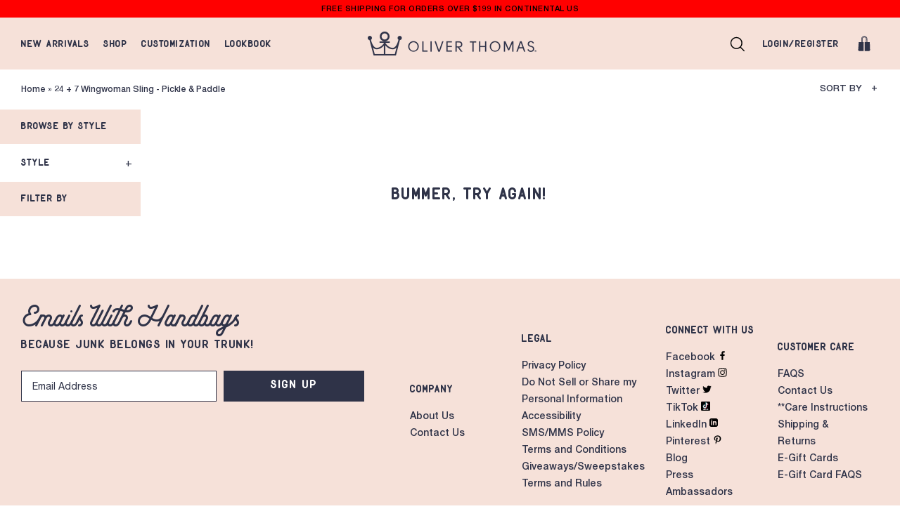

--- FILE ---
content_type: text/html; charset=utf-8
request_url: https://theoliverthomas.com/collections/24-7-wingwoman-sling-pickle-paddle
body_size: 27198
content:















<!doctype html>
<html lang="en">
<!--[if lt IE 7]><html class="no-js lt-ie9 lt-ie8 lt-ie7" lang="en"> <![endif]-->
<!--[if IE 7]><html class="no-js lt-ie9 lt-ie8" lang="en"> <![endif]-->
<!--[if IE 8]><html class="no-js lt-ie9" lang="en"> <![endif]-->
<!--[if IE 9 ]><html class="ie9 no-js"> <![endif]-->
<!--[if (gt IE 9)|!(IE)]><!--> <html class="no-js"> <!--<![endif]-->
<head>
  
  <!-- Basic page needs ================================================== -->
  <meta charset="utf-8">
  <meta http-equiv="X-UA-Compatible" content="IE=edge,chrome=1">

<!-- Google Tag Manager -->
<!-- <script>(function(w,d,s,l,i){w[l]=w[l]||[];w[l].push({'gtm.start':
new Date().getTime(),event:'gtm.js'});var f=d.getElementsByTagName(s)[0],
j=d.createElement(s),dl=l!='dataLayer'?'&l='+l:'';j.async=true;j.src=
'https://www.googletagmanager.com/gtm.js?id='+i+dl;f.parentNode.insertBefore(j,f);
})(window,document,'script','dataLayer','GTM-WW84D8Q');</script> -->
<!-- End Google Tag Manager -->
  
  
    <link rel="shortcut icon" href="//theoliverthomas.com/cdn/shop/files/OT_stacked_logo_blue_small.png?v=1613680357" type="image/png" />
  

  <!-- Title and description ======================================== -->
  <title>24 + 7 Wingwoman Sling - Pickle &amp; Paddle &ndash; Oliver Thomas</title>
  

  <!-- Social meta ================================================== -->
  

  <meta property="og:type" content="website">
  <meta property="og:title" content="24 + 7 Wingwoman Sling - Pickle &amp; Paddle">
  <meta property="og:url" content="https://theoliverthomas.com/collections/24-7-wingwoman-sling-pickle-paddle">
  
  <meta property="og:image" content="http://theoliverthomas.com/cdn/shop/t/142/assets/logo.png?v=34145">
  <meta property="og:image:secure_url" content="https://theoliverthomas.com/cdn/shop/t/142/assets/logo.png?v=34145">
  


<meta property="og:site_name" content="Oliver Thomas">



<meta name="twitter:card" content="summary">






  <!-- Helpers ====================================================== -->
  <link rel="canonical" href="https://theoliverthomas.com/collections/24-7-wingwoman-sling-pickle-paddle">
  <meta name="viewport" content="width=device-width, initial-scale=1.0, user-scalable=1, minimum-scale=1.0, maximum-scale=2">
  <meta name="HandheldFriendly" content="True">
  <meta name="MobileOptimized" content="width">
  <meta name="theme-color" content="#000000">

  <!-- CSS ========================================================== -->
  <link href="//theoliverthomas.com/cdn/shop/t/142/assets/plugins.scss.css?v=91158591025438342511754416662" rel="stylesheet" type="text/css" media="all" />
  <link href="//theoliverthomas.com/cdn/shop/t/142/assets/app.scss.css?v=112599962168026675181754595682" rel="stylesheet" type="text/css" media="all" />
  <link href="//ajax.googleapis.com/ajax/libs/jqueryui/1.12.1/themes/smoothness/jquery-ui.css" rel="stylesheet" type="text/css" media="all" />
  
  <!-- Header hook for plugins ====================================== -->
  
  <script>window.performance && window.performance.mark && window.performance.mark('shopify.content_for_header.start');</script><meta name="google-site-verification" content="-KaHPHnSp9vHUODCSUK7Ih5foDsvJeIqUy1tMNVXpM0">
<meta id="shopify-digital-wallet" name="shopify-digital-wallet" content="/23529433/digital_wallets/dialog">
<meta name="shopify-checkout-api-token" content="abd866b7995f1f550ee347204d55cb4e">
<link rel="alternate" type="application/atom+xml" title="Feed" href="/collections/24-7-wingwoman-sling-pickle-paddle.atom" />
<link rel="alternate" type="application/json+oembed" href="https://theoliverthomas.com/collections/24-7-wingwoman-sling-pickle-paddle.oembed">
<script async="async" src="/checkouts/internal/preloads.js?locale=en-US"></script>
<script id="apple-pay-shop-capabilities" type="application/json">{"shopId":23529433,"countryCode":"US","currencyCode":"USD","merchantCapabilities":["supports3DS"],"merchantId":"gid:\/\/shopify\/Shop\/23529433","merchantName":"Oliver Thomas","requiredBillingContactFields":["postalAddress","email","phone"],"requiredShippingContactFields":["postalAddress","email","phone"],"shippingType":"shipping","supportedNetworks":["visa","masterCard","amex","discover","elo","jcb"],"total":{"type":"pending","label":"Oliver Thomas","amount":"1.00"},"shopifyPaymentsEnabled":true,"supportsSubscriptions":true}</script>
<script id="shopify-features" type="application/json">{"accessToken":"abd866b7995f1f550ee347204d55cb4e","betas":["rich-media-storefront-analytics"],"domain":"theoliverthomas.com","predictiveSearch":true,"shopId":23529433,"locale":"en"}</script>
<script>var Shopify = Shopify || {};
Shopify.shop = "black-diamond-group-oliver-thomas.myshopify.com";
Shopify.locale = "en";
Shopify.currency = {"active":"USD","rate":"1.0"};
Shopify.country = "US";
Shopify.theme = {"name":"The Oliver Thomas - KB -  08-05","id":143441789126,"schema_name":null,"schema_version":null,"theme_store_id":567,"role":"main"};
Shopify.theme.handle = "null";
Shopify.theme.style = {"id":null,"handle":null};
Shopify.cdnHost = "theoliverthomas.com/cdn";
Shopify.routes = Shopify.routes || {};
Shopify.routes.root = "/";</script>
<script type="module">!function(o){(o.Shopify=o.Shopify||{}).modules=!0}(window);</script>
<script>!function(o){function n(){var o=[];function n(){o.push(Array.prototype.slice.apply(arguments))}return n.q=o,n}var t=o.Shopify=o.Shopify||{};t.loadFeatures=n(),t.autoloadFeatures=n()}(window);</script>
<script id="shop-js-analytics" type="application/json">{"pageType":"collection"}</script>
<script defer="defer" async type="module" src="//theoliverthomas.com/cdn/shopifycloud/shop-js/modules/v2/client.init-shop-cart-sync_C5BV16lS.en.esm.js"></script>
<script defer="defer" async type="module" src="//theoliverthomas.com/cdn/shopifycloud/shop-js/modules/v2/chunk.common_CygWptCX.esm.js"></script>
<script type="module">
  await import("//theoliverthomas.com/cdn/shopifycloud/shop-js/modules/v2/client.init-shop-cart-sync_C5BV16lS.en.esm.js");
await import("//theoliverthomas.com/cdn/shopifycloud/shop-js/modules/v2/chunk.common_CygWptCX.esm.js");

  window.Shopify.SignInWithShop?.initShopCartSync?.({"fedCMEnabled":true,"windoidEnabled":true});

</script>
<script>(function() {
  var isLoaded = false;
  function asyncLoad() {
    if (isLoaded) return;
    isLoaded = true;
    var urls = ["https:\/\/cdn-stamped-io.azureedge.net\/files\/widget.min.js?shop=black-diamond-group-oliver-thomas.myshopify.com","https:\/\/str.rise-ai.com\/?shop=black-diamond-group-oliver-thomas.myshopify.com","https:\/\/strn.rise-ai.com\/?shop=black-diamond-group-oliver-thomas.myshopify.com","https:\/\/cdn.nfcube.com\/instafeed-60e92de0af5b3b80a728ba897d59464c.js?shop=black-diamond-group-oliver-thomas.myshopify.com","https:\/\/cdn.simesy.com\/simesy-post-purchase-survey.js?shop=black-diamond-group-oliver-thomas.myshopify.com","https:\/\/na.shgcdn3.com\/pixel-collector.js?shop=black-diamond-group-oliver-thomas.myshopify.com"];
    for (var i = 0; i < urls.length; i++) {
      var s = document.createElement('script');
      s.type = 'text/javascript';
      s.async = true;
      s.src = urls[i];
      var x = document.getElementsByTagName('script')[0];
      x.parentNode.insertBefore(s, x);
    }
  };
  if(window.attachEvent) {
    window.attachEvent('onload', asyncLoad);
  } else {
    window.addEventListener('load', asyncLoad, false);
  }
})();</script>
<script id="__st">var __st={"a":23529433,"offset":-18000,"reqid":"5af67087-4698-4f21-a66d-280ef86040d0-1768698456","pageurl":"theoliverthomas.com\/collections\/24-7-wingwoman-sling-pickle-paddle","u":"0793014f16a7","p":"collection","rtyp":"collection","rid":274089181382};</script>
<script>window.ShopifyPaypalV4VisibilityTracking = true;</script>
<script id="captcha-bootstrap">!function(){'use strict';const t='contact',e='account',n='new_comment',o=[[t,t],['blogs',n],['comments',n],[t,'customer']],c=[[e,'customer_login'],[e,'guest_login'],[e,'recover_customer_password'],[e,'create_customer']],r=t=>t.map((([t,e])=>`form[action*='/${t}']:not([data-nocaptcha='true']) input[name='form_type'][value='${e}']`)).join(','),a=t=>()=>t?[...document.querySelectorAll(t)].map((t=>t.form)):[];function s(){const t=[...o],e=r(t);return a(e)}const i='password',u='form_key',d=['recaptcha-v3-token','g-recaptcha-response','h-captcha-response',i],f=()=>{try{return window.sessionStorage}catch{return}},m='__shopify_v',_=t=>t.elements[u];function p(t,e,n=!1){try{const o=window.sessionStorage,c=JSON.parse(o.getItem(e)),{data:r}=function(t){const{data:e,action:n}=t;return t[m]||n?{data:e,action:n}:{data:t,action:n}}(c);for(const[e,n]of Object.entries(r))t.elements[e]&&(t.elements[e].value=n);n&&o.removeItem(e)}catch(o){console.error('form repopulation failed',{error:o})}}const l='form_type',E='cptcha';function T(t){t.dataset[E]=!0}const w=window,h=w.document,L='Shopify',v='ce_forms',y='captcha';let A=!1;((t,e)=>{const n=(g='f06e6c50-85a8-45c8-87d0-21a2b65856fe',I='https://cdn.shopify.com/shopifycloud/storefront-forms-hcaptcha/ce_storefront_forms_captcha_hcaptcha.v1.5.2.iife.js',D={infoText:'Protected by hCaptcha',privacyText:'Privacy',termsText:'Terms'},(t,e,n)=>{const o=w[L][v],c=o.bindForm;if(c)return c(t,g,e,D).then(n);var r;o.q.push([[t,g,e,D],n]),r=I,A||(h.body.append(Object.assign(h.createElement('script'),{id:'captcha-provider',async:!0,src:r})),A=!0)});var g,I,D;w[L]=w[L]||{},w[L][v]=w[L][v]||{},w[L][v].q=[],w[L][y]=w[L][y]||{},w[L][y].protect=function(t,e){n(t,void 0,e),T(t)},Object.freeze(w[L][y]),function(t,e,n,w,h,L){const[v,y,A,g]=function(t,e,n){const i=e?o:[],u=t?c:[],d=[...i,...u],f=r(d),m=r(i),_=r(d.filter((([t,e])=>n.includes(e))));return[a(f),a(m),a(_),s()]}(w,h,L),I=t=>{const e=t.target;return e instanceof HTMLFormElement?e:e&&e.form},D=t=>v().includes(t);t.addEventListener('submit',(t=>{const e=I(t);if(!e)return;const n=D(e)&&!e.dataset.hcaptchaBound&&!e.dataset.recaptchaBound,o=_(e),c=g().includes(e)&&(!o||!o.value);(n||c)&&t.preventDefault(),c&&!n&&(function(t){try{if(!f())return;!function(t){const e=f();if(!e)return;const n=_(t);if(!n)return;const o=n.value;o&&e.removeItem(o)}(t);const e=Array.from(Array(32),(()=>Math.random().toString(36)[2])).join('');!function(t,e){_(t)||t.append(Object.assign(document.createElement('input'),{type:'hidden',name:u})),t.elements[u].value=e}(t,e),function(t,e){const n=f();if(!n)return;const o=[...t.querySelectorAll(`input[type='${i}']`)].map((({name:t})=>t)),c=[...d,...o],r={};for(const[a,s]of new FormData(t).entries())c.includes(a)||(r[a]=s);n.setItem(e,JSON.stringify({[m]:1,action:t.action,data:r}))}(t,e)}catch(e){console.error('failed to persist form',e)}}(e),e.submit())}));const S=(t,e)=>{t&&!t.dataset[E]&&(n(t,e.some((e=>e===t))),T(t))};for(const o of['focusin','change'])t.addEventListener(o,(t=>{const e=I(t);D(e)&&S(e,y())}));const B=e.get('form_key'),M=e.get(l),P=B&&M;t.addEventListener('DOMContentLoaded',(()=>{const t=y();if(P)for(const e of t)e.elements[l].value===M&&p(e,B);[...new Set([...A(),...v().filter((t=>'true'===t.dataset.shopifyCaptcha))])].forEach((e=>S(e,t)))}))}(h,new URLSearchParams(w.location.search),n,t,e,['guest_login'])})(!0,!0)}();</script>
<script integrity="sha256-4kQ18oKyAcykRKYeNunJcIwy7WH5gtpwJnB7kiuLZ1E=" data-source-attribution="shopify.loadfeatures" defer="defer" src="//theoliverthomas.com/cdn/shopifycloud/storefront/assets/storefront/load_feature-a0a9edcb.js" crossorigin="anonymous"></script>
<script data-source-attribution="shopify.dynamic_checkout.dynamic.init">var Shopify=Shopify||{};Shopify.PaymentButton=Shopify.PaymentButton||{isStorefrontPortableWallets:!0,init:function(){window.Shopify.PaymentButton.init=function(){};var t=document.createElement("script");t.src="https://theoliverthomas.com/cdn/shopifycloud/portable-wallets/latest/portable-wallets.en.js",t.type="module",document.head.appendChild(t)}};
</script>
<script data-source-attribution="shopify.dynamic_checkout.buyer_consent">
  function portableWalletsHideBuyerConsent(e){var t=document.getElementById("shopify-buyer-consent"),n=document.getElementById("shopify-subscription-policy-button");t&&n&&(t.classList.add("hidden"),t.setAttribute("aria-hidden","true"),n.removeEventListener("click",e))}function portableWalletsShowBuyerConsent(e){var t=document.getElementById("shopify-buyer-consent"),n=document.getElementById("shopify-subscription-policy-button");t&&n&&(t.classList.remove("hidden"),t.removeAttribute("aria-hidden"),n.addEventListener("click",e))}window.Shopify?.PaymentButton&&(window.Shopify.PaymentButton.hideBuyerConsent=portableWalletsHideBuyerConsent,window.Shopify.PaymentButton.showBuyerConsent=portableWalletsShowBuyerConsent);
</script>
<script data-source-attribution="shopify.dynamic_checkout.cart.bootstrap">document.addEventListener("DOMContentLoaded",(function(){function t(){return document.querySelector("shopify-accelerated-checkout-cart, shopify-accelerated-checkout")}if(t())Shopify.PaymentButton.init();else{new MutationObserver((function(e,n){t()&&(Shopify.PaymentButton.init(),n.disconnect())})).observe(document.body,{childList:!0,subtree:!0})}}));
</script>
<link id="shopify-accelerated-checkout-styles" rel="stylesheet" media="screen" href="https://theoliverthomas.com/cdn/shopifycloud/portable-wallets/latest/accelerated-checkout-backwards-compat.css" crossorigin="anonymous">
<style id="shopify-accelerated-checkout-cart">
        #shopify-buyer-consent {
  margin-top: 1em;
  display: inline-block;
  width: 100%;
}

#shopify-buyer-consent.hidden {
  display: none;
}

#shopify-subscription-policy-button {
  background: none;
  border: none;
  padding: 0;
  text-decoration: underline;
  font-size: inherit;
  cursor: pointer;
}

#shopify-subscription-policy-button::before {
  box-shadow: none;
}

      </style>

<script>window.performance && window.performance.mark && window.performance.mark('shopify.content_for_header.end');</script>
  





  <script type="text/javascript">
    
      window.__shgMoneyFormat = window.__shgMoneyFormat || {"USD":{"currency":"USD","currency_symbol":"$","currency_symbol_location":"left","decimal_places":2,"decimal_separator":".","thousands_separator":","}};
    
    window.__shgCurrentCurrencyCode = window.__shgCurrentCurrencyCode || {
      currency: "USD",
      currency_symbol: "$",
      decimal_separator: ".",
      thousands_separator: ",",
      decimal_places: 2,
      currency_symbol_location: "left"
    };
  </script>




  <!-- jQuery ======================================================= -->
  <script src="https://ajax.googleapis.com/ajax/libs/jquery/1.12.4/jquery.min.js" type="text/javascript"></script>
  <script src="//theoliverthomas.com/cdn/shopifycloud/storefront/assets/themes_support/api.jquery-7ab1a3a4.js" type="text/javascript"></script>
  <script src="//ajax.googleapis.com/ajax/libs/jqueryui/1.12.1/jquery-ui.min.js" type="text/javascript"></script>
      <script src="//theoliverthomas.com/cdn/shop/t/142/assets/iframeResizer.min.js?v=155684427260845771031754416662" defer ></script> 

  
  

  <!-- Theme Settings Vars =========================================== -->
  <script>
    var liquidVars = {
      enablePopup: 'true',
      enableGlobalBanner: 'true',
      signupFail: '',
      signupSuccess: '',
      zoomEnable: 'false',
      transAddToCart: 'Add to Shopping Bag',
      transViewCart: 'View Shopping Bag',
      transContinueShopping: 'Continue shopping',
      transSoldOut: 'Sold Out',
      addBadge: 'Add Badge to Shopping Bag',
      selectBadge: 'Select a Badge',
      addStrap: 'Add Strap to Shopping Bag',
      selectStrap: 'Select a Strap',
      message: 'Make your bag even more extra with our badge customizer!         &gt;STEP 1: Choose category and pick your badge      &gt;&gt;STEP  2: Click &quot;Preview Badge&quot;   &gt;&gt;&gt;STEP 3: Drag your badge in place!  &gt;&gt;&gt;&gt;STEP 4: Buy that Badge!',
      messageShort: 'Make your bag even more extra with our badge customizer!         ',
      messageStrap: 'Presto Changeo! No matter how you want to make it yours we have a strap for you.',
      messageStrapShort: 'Presto Changeo! No matter how you want to make it yours we have a strap for you.',
      donationID: ''
    };
  </script>
  



  

<script type="text/javascript">
  
    window.SHG_CUSTOMER = null;
  
</script>







<script type="text/javascript">
  //BOOSTER APPS COMMON JS CODE
  window.BoosterApps = window.BoosterApps || {};
  window.BoosterApps.common = window.BoosterApps.common || {};
  window.BoosterApps.common.shop = {
    permanent_domain: 'black-diamond-group-oliver-thomas.myshopify.com',
    currency: "USD",
    money_format: "${{amount}}",
    id: 23529433
  };
  
  window.BoosterApps.common.template = 'collection';
  window.BoosterApps.common.cart = {"note":null,"attributes":{},"original_total_price":0,"total_price":0,"total_discount":0,"total_weight":0.0,"item_count":0,"items":[],"requires_shipping":false,"currency":"USD","items_subtotal_price":0,"cart_level_discount_applications":[],"checkout_charge_amount":0};
  window.BoosterApps.common.apps = null;

  
</script>
<!-- BEGIN app block: shopify://apps/klaviyo-email-marketing-sms/blocks/klaviyo-onsite-embed/2632fe16-c075-4321-a88b-50b567f42507 -->












  <script async src="https://static.klaviyo.com/onsite/js/LeLjf6/klaviyo.js?company_id=LeLjf6"></script>
  <script>!function(){if(!window.klaviyo){window._klOnsite=window._klOnsite||[];try{window.klaviyo=new Proxy({},{get:function(n,i){return"push"===i?function(){var n;(n=window._klOnsite).push.apply(n,arguments)}:function(){for(var n=arguments.length,o=new Array(n),w=0;w<n;w++)o[w]=arguments[w];var t="function"==typeof o[o.length-1]?o.pop():void 0,e=new Promise((function(n){window._klOnsite.push([i].concat(o,[function(i){t&&t(i),n(i)}]))}));return e}}})}catch(n){window.klaviyo=window.klaviyo||[],window.klaviyo.push=function(){var n;(n=window._klOnsite).push.apply(n,arguments)}}}}();</script>

  




  <script>
    window.klaviyoReviewsProductDesignMode = false
  </script>







<!-- END app block --><script src="https://cdn.shopify.com/extensions/0199c4dd-b0ab-7941-9049-d0eab297d618/post-purchase-survey-32/assets/simesy-survey.js" type="text/javascript" defer="defer"></script>
<link href="https://cdn.shopify.com/extensions/0199c4dd-b0ab-7941-9049-d0eab297d618/post-purchase-survey-32/assets/simesy-survey.css" rel="stylesheet" type="text/css" media="all">
<link href="https://monorail-edge.shopifysvc.com" rel="dns-prefetch">
<script>(function(){if ("sendBeacon" in navigator && "performance" in window) {try {var session_token_from_headers = performance.getEntriesByType('navigation')[0].serverTiming.find(x => x.name == '_s').description;} catch {var session_token_from_headers = undefined;}var session_cookie_matches = document.cookie.match(/_shopify_s=([^;]*)/);var session_token_from_cookie = session_cookie_matches && session_cookie_matches.length === 2 ? session_cookie_matches[1] : "";var session_token = session_token_from_headers || session_token_from_cookie || "";function handle_abandonment_event(e) {var entries = performance.getEntries().filter(function(entry) {return /monorail-edge.shopifysvc.com/.test(entry.name);});if (!window.abandonment_tracked && entries.length === 0) {window.abandonment_tracked = true;var currentMs = Date.now();var navigation_start = performance.timing.navigationStart;var payload = {shop_id: 23529433,url: window.location.href,navigation_start,duration: currentMs - navigation_start,session_token,page_type: "collection"};window.navigator.sendBeacon("https://monorail-edge.shopifysvc.com/v1/produce", JSON.stringify({schema_id: "online_store_buyer_site_abandonment/1.1",payload: payload,metadata: {event_created_at_ms: currentMs,event_sent_at_ms: currentMs}}));}}window.addEventListener('pagehide', handle_abandonment_event);}}());</script>
<script id="web-pixels-manager-setup">(function e(e,d,r,n,o){if(void 0===o&&(o={}),!Boolean(null===(a=null===(i=window.Shopify)||void 0===i?void 0:i.analytics)||void 0===a?void 0:a.replayQueue)){var i,a;window.Shopify=window.Shopify||{};var t=window.Shopify;t.analytics=t.analytics||{};var s=t.analytics;s.replayQueue=[],s.publish=function(e,d,r){return s.replayQueue.push([e,d,r]),!0};try{self.performance.mark("wpm:start")}catch(e){}var l=function(){var e={modern:/Edge?\/(1{2}[4-9]|1[2-9]\d|[2-9]\d{2}|\d{4,})\.\d+(\.\d+|)|Firefox\/(1{2}[4-9]|1[2-9]\d|[2-9]\d{2}|\d{4,})\.\d+(\.\d+|)|Chrom(ium|e)\/(9{2}|\d{3,})\.\d+(\.\d+|)|(Maci|X1{2}).+ Version\/(15\.\d+|(1[6-9]|[2-9]\d|\d{3,})\.\d+)([,.]\d+|)( \(\w+\)|)( Mobile\/\w+|) Safari\/|Chrome.+OPR\/(9{2}|\d{3,})\.\d+\.\d+|(CPU[ +]OS|iPhone[ +]OS|CPU[ +]iPhone|CPU IPhone OS|CPU iPad OS)[ +]+(15[._]\d+|(1[6-9]|[2-9]\d|\d{3,})[._]\d+)([._]\d+|)|Android:?[ /-](13[3-9]|1[4-9]\d|[2-9]\d{2}|\d{4,})(\.\d+|)(\.\d+|)|Android.+Firefox\/(13[5-9]|1[4-9]\d|[2-9]\d{2}|\d{4,})\.\d+(\.\d+|)|Android.+Chrom(ium|e)\/(13[3-9]|1[4-9]\d|[2-9]\d{2}|\d{4,})\.\d+(\.\d+|)|SamsungBrowser\/([2-9]\d|\d{3,})\.\d+/,legacy:/Edge?\/(1[6-9]|[2-9]\d|\d{3,})\.\d+(\.\d+|)|Firefox\/(5[4-9]|[6-9]\d|\d{3,})\.\d+(\.\d+|)|Chrom(ium|e)\/(5[1-9]|[6-9]\d|\d{3,})\.\d+(\.\d+|)([\d.]+$|.*Safari\/(?![\d.]+ Edge\/[\d.]+$))|(Maci|X1{2}).+ Version\/(10\.\d+|(1[1-9]|[2-9]\d|\d{3,})\.\d+)([,.]\d+|)( \(\w+\)|)( Mobile\/\w+|) Safari\/|Chrome.+OPR\/(3[89]|[4-9]\d|\d{3,})\.\d+\.\d+|(CPU[ +]OS|iPhone[ +]OS|CPU[ +]iPhone|CPU IPhone OS|CPU iPad OS)[ +]+(10[._]\d+|(1[1-9]|[2-9]\d|\d{3,})[._]\d+)([._]\d+|)|Android:?[ /-](13[3-9]|1[4-9]\d|[2-9]\d{2}|\d{4,})(\.\d+|)(\.\d+|)|Mobile Safari.+OPR\/([89]\d|\d{3,})\.\d+\.\d+|Android.+Firefox\/(13[5-9]|1[4-9]\d|[2-9]\d{2}|\d{4,})\.\d+(\.\d+|)|Android.+Chrom(ium|e)\/(13[3-9]|1[4-9]\d|[2-9]\d{2}|\d{4,})\.\d+(\.\d+|)|Android.+(UC? ?Browser|UCWEB|U3)[ /]?(15\.([5-9]|\d{2,})|(1[6-9]|[2-9]\d|\d{3,})\.\d+)\.\d+|SamsungBrowser\/(5\.\d+|([6-9]|\d{2,})\.\d+)|Android.+MQ{2}Browser\/(14(\.(9|\d{2,})|)|(1[5-9]|[2-9]\d|\d{3,})(\.\d+|))(\.\d+|)|K[Aa][Ii]OS\/(3\.\d+|([4-9]|\d{2,})\.\d+)(\.\d+|)/},d=e.modern,r=e.legacy,n=navigator.userAgent;return n.match(d)?"modern":n.match(r)?"legacy":"unknown"}(),u="modern"===l?"modern":"legacy",c=(null!=n?n:{modern:"",legacy:""})[u],f=function(e){return[e.baseUrl,"/wpm","/b",e.hashVersion,"modern"===e.buildTarget?"m":"l",".js"].join("")}({baseUrl:d,hashVersion:r,buildTarget:u}),m=function(e){var d=e.version,r=e.bundleTarget,n=e.surface,o=e.pageUrl,i=e.monorailEndpoint;return{emit:function(e){var a=e.status,t=e.errorMsg,s=(new Date).getTime(),l=JSON.stringify({metadata:{event_sent_at_ms:s},events:[{schema_id:"web_pixels_manager_load/3.1",payload:{version:d,bundle_target:r,page_url:o,status:a,surface:n,error_msg:t},metadata:{event_created_at_ms:s}}]});if(!i)return console&&console.warn&&console.warn("[Web Pixels Manager] No Monorail endpoint provided, skipping logging."),!1;try{return self.navigator.sendBeacon.bind(self.navigator)(i,l)}catch(e){}var u=new XMLHttpRequest;try{return u.open("POST",i,!0),u.setRequestHeader("Content-Type","text/plain"),u.send(l),!0}catch(e){return console&&console.warn&&console.warn("[Web Pixels Manager] Got an unhandled error while logging to Monorail."),!1}}}}({version:r,bundleTarget:l,surface:e.surface,pageUrl:self.location.href,monorailEndpoint:e.monorailEndpoint});try{o.browserTarget=l,function(e){var d=e.src,r=e.async,n=void 0===r||r,o=e.onload,i=e.onerror,a=e.sri,t=e.scriptDataAttributes,s=void 0===t?{}:t,l=document.createElement("script"),u=document.querySelector("head"),c=document.querySelector("body");if(l.async=n,l.src=d,a&&(l.integrity=a,l.crossOrigin="anonymous"),s)for(var f in s)if(Object.prototype.hasOwnProperty.call(s,f))try{l.dataset[f]=s[f]}catch(e){}if(o&&l.addEventListener("load",o),i&&l.addEventListener("error",i),u)u.appendChild(l);else{if(!c)throw new Error("Did not find a head or body element to append the script");c.appendChild(l)}}({src:f,async:!0,onload:function(){if(!function(){var e,d;return Boolean(null===(d=null===(e=window.Shopify)||void 0===e?void 0:e.analytics)||void 0===d?void 0:d.initialized)}()){var d=window.webPixelsManager.init(e)||void 0;if(d){var r=window.Shopify.analytics;r.replayQueue.forEach((function(e){var r=e[0],n=e[1],o=e[2];d.publishCustomEvent(r,n,o)})),r.replayQueue=[],r.publish=d.publishCustomEvent,r.visitor=d.visitor,r.initialized=!0}}},onerror:function(){return m.emit({status:"failed",errorMsg:"".concat(f," has failed to load")})},sri:function(e){var d=/^sha384-[A-Za-z0-9+/=]+$/;return"string"==typeof e&&d.test(e)}(c)?c:"",scriptDataAttributes:o}),m.emit({status:"loading"})}catch(e){m.emit({status:"failed",errorMsg:(null==e?void 0:e.message)||"Unknown error"})}}})({shopId: 23529433,storefrontBaseUrl: "https://theoliverthomas.com",extensionsBaseUrl: "https://extensions.shopifycdn.com/cdn/shopifycloud/web-pixels-manager",monorailEndpoint: "https://monorail-edge.shopifysvc.com/unstable/produce_batch",surface: "storefront-renderer",enabledBetaFlags: ["2dca8a86"],webPixelsConfigList: [{"id":"1302954182","configuration":"{\"accountID\":\"LeLjf6\",\"webPixelConfig\":\"eyJlbmFibGVBZGRlZFRvQ2FydEV2ZW50cyI6IHRydWV9\"}","eventPayloadVersion":"v1","runtimeContext":"STRICT","scriptVersion":"524f6c1ee37bacdca7657a665bdca589","type":"APP","apiClientId":123074,"privacyPurposes":["ANALYTICS","MARKETING"],"dataSharingAdjustments":{"protectedCustomerApprovalScopes":["read_customer_address","read_customer_email","read_customer_name","read_customer_personal_data","read_customer_phone"]}},{"id":"1171128518","configuration":"{\"account_ID\":\"64072\",\"google_analytics_tracking_tag\":\"1\",\"measurement_id\":\"2\",\"api_secret\":\"3\",\"shop_settings\":\"{\\\"custom_pixel_script\\\":\\\"https:\\\\\\\/\\\\\\\/storage.googleapis.com\\\\\\\/gsf-scripts\\\\\\\/custom-pixels\\\\\\\/black-diamond-group-oliver-thomas.js\\\"}\"}","eventPayloadVersion":"v1","runtimeContext":"LAX","scriptVersion":"c6b888297782ed4a1cba19cda43d6625","type":"APP","apiClientId":1558137,"privacyPurposes":[],"dataSharingAdjustments":{"protectedCustomerApprovalScopes":["read_customer_address","read_customer_email","read_customer_name","read_customer_personal_data","read_customer_phone"]}},{"id":"867565766","configuration":"{\"campaignID\":\"36653\",\"externalExecutionURL\":\"https:\/\/engine.saasler.com\/api\/v1\/webhook_executions\/c7c9089024d083ba62c3d9176062eead\"}","eventPayloadVersion":"v1","runtimeContext":"STRICT","scriptVersion":"d289952681696d6386fe08be0081117b","type":"APP","apiClientId":3546795,"privacyPurposes":[],"dataSharingAdjustments":{"protectedCustomerApprovalScopes":["read_customer_email","read_customer_personal_data"]}},{"id":"864256198","configuration":"{\"site_id\":\"4f081e66-af41-4bf3-a170-1488b94e7b3c\",\"analytics_endpoint\":\"https:\\\/\\\/na.shgcdn3.com\"}","eventPayloadVersion":"v1","runtimeContext":"STRICT","scriptVersion":"695709fc3f146fa50a25299517a954f2","type":"APP","apiClientId":1158168,"privacyPurposes":["ANALYTICS","MARKETING","SALE_OF_DATA"],"dataSharingAdjustments":{"protectedCustomerApprovalScopes":["read_customer_personal_data"]}},{"id":"581107910","configuration":"{\"shopDomain\":\"black-diamond-group-oliver-thomas.myshopify.com\"}","eventPayloadVersion":"v1","runtimeContext":"STRICT","scriptVersion":"7f2de0ecb6b420d2fa07cf04a37a4dbf","type":"APP","apiClientId":2436932,"privacyPurposes":["ANALYTICS","MARKETING","SALE_OF_DATA"],"dataSharingAdjustments":{"protectedCustomerApprovalScopes":["read_customer_address","read_customer_email","read_customer_personal_data"]}},{"id":"470417606","configuration":"{\"config\":\"{\\\"pixel_id\\\":\\\"G-26164TVLZB\\\",\\\"target_country\\\":\\\"US\\\",\\\"gtag_events\\\":[{\\\"type\\\":\\\"search\\\",\\\"action_label\\\":\\\"G-26164TVLZB\\\"},{\\\"type\\\":\\\"begin_checkout\\\",\\\"action_label\\\":\\\"G-26164TVLZB\\\"},{\\\"type\\\":\\\"view_item\\\",\\\"action_label\\\":[\\\"G-26164TVLZB\\\",\\\"MC-GMBT6BPFCE\\\"]},{\\\"type\\\":\\\"purchase\\\",\\\"action_label\\\":[\\\"G-26164TVLZB\\\",\\\"MC-GMBT6BPFCE\\\"]},{\\\"type\\\":\\\"page_view\\\",\\\"action_label\\\":[\\\"G-26164TVLZB\\\",\\\"MC-GMBT6BPFCE\\\"]},{\\\"type\\\":\\\"add_payment_info\\\",\\\"action_label\\\":\\\"G-26164TVLZB\\\"},{\\\"type\\\":\\\"add_to_cart\\\",\\\"action_label\\\":\\\"G-26164TVLZB\\\"}],\\\"enable_monitoring_mode\\\":false}\"}","eventPayloadVersion":"v1","runtimeContext":"OPEN","scriptVersion":"b2a88bafab3e21179ed38636efcd8a93","type":"APP","apiClientId":1780363,"privacyPurposes":[],"dataSharingAdjustments":{"protectedCustomerApprovalScopes":["read_customer_address","read_customer_email","read_customer_name","read_customer_personal_data","read_customer_phone"]}},{"id":"210108614","configuration":"{\"pixel_id\":\"407888643800538\",\"pixel_type\":\"facebook_pixel\",\"metaapp_system_user_token\":\"-\"}","eventPayloadVersion":"v1","runtimeContext":"OPEN","scriptVersion":"ca16bc87fe92b6042fbaa3acc2fbdaa6","type":"APP","apiClientId":2329312,"privacyPurposes":["ANALYTICS","MARKETING","SALE_OF_DATA"],"dataSharingAdjustments":{"protectedCustomerApprovalScopes":["read_customer_address","read_customer_email","read_customer_name","read_customer_personal_data","read_customer_phone"]}},{"id":"49348806","configuration":"{\"tagID\":\"2612483660539\"}","eventPayloadVersion":"v1","runtimeContext":"STRICT","scriptVersion":"18031546ee651571ed29edbe71a3550b","type":"APP","apiClientId":3009811,"privacyPurposes":["ANALYTICS","MARKETING","SALE_OF_DATA"],"dataSharingAdjustments":{"protectedCustomerApprovalScopes":["read_customer_address","read_customer_email","read_customer_name","read_customer_personal_data","read_customer_phone"]}},{"id":"33620166","eventPayloadVersion":"1","runtimeContext":"LAX","scriptVersion":"1","type":"CUSTOM","privacyPurposes":["ANALYTICS","MARKETING","PREFERENCES","SALE_OF_DATA"],"name":"Google Tag Manager"},{"id":"34046150","eventPayloadVersion":"1","runtimeContext":"LAX","scriptVersion":"3","type":"CUSTOM","privacyPurposes":["ANALYTICS","MARKETING","SALE_OF_DATA"],"name":"Google Ads"},{"id":"shopify-app-pixel","configuration":"{}","eventPayloadVersion":"v1","runtimeContext":"STRICT","scriptVersion":"0450","apiClientId":"shopify-pixel","type":"APP","privacyPurposes":["ANALYTICS","MARKETING"]},{"id":"shopify-custom-pixel","eventPayloadVersion":"v1","runtimeContext":"LAX","scriptVersion":"0450","apiClientId":"shopify-pixel","type":"CUSTOM","privacyPurposes":["ANALYTICS","MARKETING"]}],isMerchantRequest: false,initData: {"shop":{"name":"Oliver Thomas","paymentSettings":{"currencyCode":"USD"},"myshopifyDomain":"black-diamond-group-oliver-thomas.myshopify.com","countryCode":"US","storefrontUrl":"https:\/\/theoliverthomas.com"},"customer":null,"cart":null,"checkout":null,"productVariants":[],"purchasingCompany":null},},"https://theoliverthomas.com/cdn","fcfee988w5aeb613cpc8e4bc33m6693e112",{"modern":"","legacy":""},{"shopId":"23529433","storefrontBaseUrl":"https:\/\/theoliverthomas.com","extensionBaseUrl":"https:\/\/extensions.shopifycdn.com\/cdn\/shopifycloud\/web-pixels-manager","surface":"storefront-renderer","enabledBetaFlags":"[\"2dca8a86\"]","isMerchantRequest":"false","hashVersion":"fcfee988w5aeb613cpc8e4bc33m6693e112","publish":"custom","events":"[[\"page_viewed\",{}],[\"collection_viewed\",{\"collection\":{\"id\":\"274089181382\",\"title\":\"24 + 7 Wingwoman Sling - Pickle \u0026 Paddle\",\"productVariants\":[]}}]]"});</script><script>
  window.ShopifyAnalytics = window.ShopifyAnalytics || {};
  window.ShopifyAnalytics.meta = window.ShopifyAnalytics.meta || {};
  window.ShopifyAnalytics.meta.currency = 'USD';
  var meta = {"products":[],"page":{"pageType":"collection","resourceType":"collection","resourceId":274089181382,"requestId":"5af67087-4698-4f21-a66d-280ef86040d0-1768698456"}};
  for (var attr in meta) {
    window.ShopifyAnalytics.meta[attr] = meta[attr];
  }
</script>
<script class="analytics">
  (function () {
    var customDocumentWrite = function(content) {
      var jquery = null;

      if (window.jQuery) {
        jquery = window.jQuery;
      } else if (window.Checkout && window.Checkout.$) {
        jquery = window.Checkout.$;
      }

      if (jquery) {
        jquery('body').append(content);
      }
    };

    var hasLoggedConversion = function(token) {
      if (token) {
        return document.cookie.indexOf('loggedConversion=' + token) !== -1;
      }
      return false;
    }

    var setCookieIfConversion = function(token) {
      if (token) {
        var twoMonthsFromNow = new Date(Date.now());
        twoMonthsFromNow.setMonth(twoMonthsFromNow.getMonth() + 2);

        document.cookie = 'loggedConversion=' + token + '; expires=' + twoMonthsFromNow;
      }
    }

    var trekkie = window.ShopifyAnalytics.lib = window.trekkie = window.trekkie || [];
    if (trekkie.integrations) {
      return;
    }
    trekkie.methods = [
      'identify',
      'page',
      'ready',
      'track',
      'trackForm',
      'trackLink'
    ];
    trekkie.factory = function(method) {
      return function() {
        var args = Array.prototype.slice.call(arguments);
        args.unshift(method);
        trekkie.push(args);
        return trekkie;
      };
    };
    for (var i = 0; i < trekkie.methods.length; i++) {
      var key = trekkie.methods[i];
      trekkie[key] = trekkie.factory(key);
    }
    trekkie.load = function(config) {
      trekkie.config = config || {};
      trekkie.config.initialDocumentCookie = document.cookie;
      var first = document.getElementsByTagName('script')[0];
      var script = document.createElement('script');
      script.type = 'text/javascript';
      script.onerror = function(e) {
        var scriptFallback = document.createElement('script');
        scriptFallback.type = 'text/javascript';
        scriptFallback.onerror = function(error) {
                var Monorail = {
      produce: function produce(monorailDomain, schemaId, payload) {
        var currentMs = new Date().getTime();
        var event = {
          schema_id: schemaId,
          payload: payload,
          metadata: {
            event_created_at_ms: currentMs,
            event_sent_at_ms: currentMs
          }
        };
        return Monorail.sendRequest("https://" + monorailDomain + "/v1/produce", JSON.stringify(event));
      },
      sendRequest: function sendRequest(endpointUrl, payload) {
        // Try the sendBeacon API
        if (window && window.navigator && typeof window.navigator.sendBeacon === 'function' && typeof window.Blob === 'function' && !Monorail.isIos12()) {
          var blobData = new window.Blob([payload], {
            type: 'text/plain'
          });

          if (window.navigator.sendBeacon(endpointUrl, blobData)) {
            return true;
          } // sendBeacon was not successful

        } // XHR beacon

        var xhr = new XMLHttpRequest();

        try {
          xhr.open('POST', endpointUrl);
          xhr.setRequestHeader('Content-Type', 'text/plain');
          xhr.send(payload);
        } catch (e) {
          console.log(e);
        }

        return false;
      },
      isIos12: function isIos12() {
        return window.navigator.userAgent.lastIndexOf('iPhone; CPU iPhone OS 12_') !== -1 || window.navigator.userAgent.lastIndexOf('iPad; CPU OS 12_') !== -1;
      }
    };
    Monorail.produce('monorail-edge.shopifysvc.com',
      'trekkie_storefront_load_errors/1.1',
      {shop_id: 23529433,
      theme_id: 143441789126,
      app_name: "storefront",
      context_url: window.location.href,
      source_url: "//theoliverthomas.com/cdn/s/trekkie.storefront.cd680fe47e6c39ca5d5df5f0a32d569bc48c0f27.min.js"});

        };
        scriptFallback.async = true;
        scriptFallback.src = '//theoliverthomas.com/cdn/s/trekkie.storefront.cd680fe47e6c39ca5d5df5f0a32d569bc48c0f27.min.js';
        first.parentNode.insertBefore(scriptFallback, first);
      };
      script.async = true;
      script.src = '//theoliverthomas.com/cdn/s/trekkie.storefront.cd680fe47e6c39ca5d5df5f0a32d569bc48c0f27.min.js';
      first.parentNode.insertBefore(script, first);
    };
    trekkie.load(
      {"Trekkie":{"appName":"storefront","development":false,"defaultAttributes":{"shopId":23529433,"isMerchantRequest":null,"themeId":143441789126,"themeCityHash":"18287680788088449731","contentLanguage":"en","currency":"USD"},"isServerSideCookieWritingEnabled":true,"monorailRegion":"shop_domain","enabledBetaFlags":["65f19447"]},"Session Attribution":{},"S2S":{"facebookCapiEnabled":true,"source":"trekkie-storefront-renderer","apiClientId":580111}}
    );

    var loaded = false;
    trekkie.ready(function() {
      if (loaded) return;
      loaded = true;

      window.ShopifyAnalytics.lib = window.trekkie;

      var originalDocumentWrite = document.write;
      document.write = customDocumentWrite;
      try { window.ShopifyAnalytics.merchantGoogleAnalytics.call(this); } catch(error) {};
      document.write = originalDocumentWrite;

      window.ShopifyAnalytics.lib.page(null,{"pageType":"collection","resourceType":"collection","resourceId":274089181382,"requestId":"5af67087-4698-4f21-a66d-280ef86040d0-1768698456","shopifyEmitted":true});

      var match = window.location.pathname.match(/checkouts\/(.+)\/(thank_you|post_purchase)/)
      var token = match? match[1]: undefined;
      if (!hasLoggedConversion(token)) {
        setCookieIfConversion(token);
        window.ShopifyAnalytics.lib.track("Viewed Product Category",{"currency":"USD","category":"Collection: 24-7-wingwoman-sling-pickle-paddle","collectionName":"24-7-wingwoman-sling-pickle-paddle","collectionId":274089181382,"nonInteraction":true},undefined,undefined,{"shopifyEmitted":true});
      }
    });


        var eventsListenerScript = document.createElement('script');
        eventsListenerScript.async = true;
        eventsListenerScript.src = "//theoliverthomas.com/cdn/shopifycloud/storefront/assets/shop_events_listener-3da45d37.js";
        document.getElementsByTagName('head')[0].appendChild(eventsListenerScript);

})();</script>
<script
  defer
  src="https://theoliverthomas.com/cdn/shopifycloud/perf-kit/shopify-perf-kit-3.0.4.min.js"
  data-application="storefront-renderer"
  data-shop-id="23529433"
  data-render-region="gcp-us-central1"
  data-page-type="collection"
  data-theme-instance-id="143441789126"
  data-theme-name=""
  data-theme-version=""
  data-monorail-region="shop_domain"
  data-resource-timing-sampling-rate="10"
  data-shs="true"
  data-shs-beacon="true"
  data-shs-export-with-fetch="true"
  data-shs-logs-sample-rate="1"
  data-shs-beacon-endpoint="https://theoliverthomas.com/api/collect"
></script>
</head>

<body id="24-7-wingwoman-sling-pickle-amp-paddle" class="promo-active  template-collection">
  <style>
  #cookies-banner {
    display: none;
    justify-content: center;
    align-items: center;
    padding: 1em;
    position: fixed;
    bottom: 0px;
    text-align: center;
    z-index: 9999;
    width: 100%;
    background: #fff;
    border-top: 1px solid #dcdcdc;
  }
  .accept-cookies, .decline-cookies {  
    padding: 5px 25px;
    font-family: 'Montserrat';
}
  .accept-cookies { background-color: #f6e1d9 ; }
  .decline-cookies { background-color: #2f3348; color: white;}
  @media only screen and (min-width: 799px) {
    #cookies-banner br { display: none;}
  }
</style>

<div id="cookies-banner">
  <span>This website uses cookies to ensure you get the best experience on our website.</span><br>
  <button class="decline-cookies" style="margin-left: 1em;" onclick="handleDecline()">Decline</button>
  <button class="accept-cookies" style="margin-left: 5px;" onclick="handleAccept()">Accept</button>
</div>

<script>
  function getBannerEl() {
    return document.getElementById('cookies-banner');
  }

  function hideBanner(res) {
    getBannerEl().style.display = 'none';
  }

  function showBanner() {
   getBannerEl().style.display = 'block';
  }

  function handleAccept(e) {
    window.Shopify.customerPrivacy.setTrackingConsent(true, hideBanner);

    document.addEventListener('trackingConsentAccepted',function() {
      console.log('trackingConsentAccepted event fired');
    });
  }

  function handleDecline() {
    window.Shopify.customerPrivacy.setTrackingConsent(false,hideBanner);
  }

  function initCookieBanner() {
    const userCanBeTracked = window.Shopify.customerPrivacy.userCanBeTracked();
    const userTrackingConsent = window.Shopify.customerPrivacy.getTrackingConsent();

    if(!userCanBeTracked && userTrackingConsent === 'no_interaction') {
      showBanner();
    }
  }

  window.Shopify.loadFeatures([
    {
      name: 'consent-tracking-api',
      version: '0.1',
    }
  ],
  function(error) {
    if (error) {
      throw error;
    }

    initCookieBanner();
  });
</script>

  <div id="AppNavMobile" >	
  <div class="mobile-search">
    
  <form action="/search" method="get" role="search" class="search-form">
    
    <input type="search" name="q" value="" aria-label="Search" placeholder="Search">
    <button type="submit">
      <span class="icon icon-search" aria-hidden="true"><svg><use xlink:href="#icon-search"></use></svg></span>
    </button>    
  </form>


  </div>
	<nav role="Mobile Navigation">
			<ul>
			
        
        
									
        
          
          <li class="top-link">
            <a href="https://theoliverthomas.com/collections/new-arrivals" class="MobilePanelTrigger " data-submenu="new-arrivals" role="button" aria-expanded="false" aria-controls="new-arrivals" title="New Arrivals">
              New Arrivals
            </a>
            <div class="MobileMenuPanel" id="new-arrivals" >
              <button class="ReturnPanel">
                <span class="icon icon-arrow"><svg><use xlink:href="#icon-arrow-prev" /></svg></span>
                New Arrivals
              </button>
              <ul>                          
                
                  
                  
                  
                    

                    <li class="HasDropdown label-new-styles-colors ">
                                                

                      
                        
                          <span class="list-label">New Styles & Colors</span>
                        
                      
                      <ul>
                        
                          <li ><a href="https://theoliverthomas.com/collections/blue-mist-mega-fluff">Blue Mist Mega Fluff ☁️</a></li>
                        
                          <li ><a href="https://theoliverthomas.com/collections/bright-rose-pink-1">Bright Rose Pink 🌸</a></li>
                        
                          <li ><a href="https://theoliverthomas.com/collections/denim-floral">Denim Florals 💙</a></li>
                        
                          <li ><a href="https://theoliverthomas.com/collections/white-rose-floral">White Rose Florals 🌹</a></li>
                                                       
                      </ul>                                
                    </li>

                  
                
                  
                  
                  
                    

                    <li class="HasDropdown label-featured-collections ">
                                                

                      
                        
                          <span class="list-label">Featured Collections</span>
                        
                      
                      <ul>
                        
                          <li ><a href="https://theoliverthomas.com/collections/valentines-day">Galentine's Day / Valentine's Day ❤️</a></li>
                        
                          <li ><a href="https://theoliverthomas.com/collections/best-gym-bags">Best Gym Bags 🏋️‍♀️</a></li>
                        
                          <li ><a href="https://theoliverthomas.com/collections/resort-ready">Resort Ready ✈️</a></li>
                        
                          <li ><a href="https://theoliverthomas.com/collections/make-it-a-set">Make It A Set 👯</a></li>
                        
                          <li ><a href="https://theoliverthomas.com/collections/gifts-under-100?pb=0">Gifts Under $100 🎁 </a></li>
                        
                          <li ><a href="/collections/footwear">Footwear - Sandals and Sneakers 👟</a></li>
                                                       
                      </ul>                                
                    </li>

                  
                                  

              </ul>
              <div class="mega-menu-img-wrap">
                













  
    <a class="mega-menu-img" href="https://theoliverthomas.com/collections/denim-floral" title="BLOOM VOYAGE">
  
    
      <div class="list-label">BLOOM VOYAGE</div>
       
    <div class="border-hover">
           <img loading="lazy" src=" //theoliverthomas.com/cdn/shop/files/01.17.26_NEW_A_grande.progressive.jpg?v=1768623380" alt=/>"</div>

  
    </a>
  
	 
                













  
    <a class="mega-menu-img" href="https://theoliverthomas.com/collections/denim-floral" title="BACKHAND BLUES">
  
    
      <div class="list-label">BACKHAND BLUES</div>
       
    <div class="border-hover">
           <img loading="lazy" src=" //theoliverthomas.com/cdn/shop/files/01.17.26_NEW_B_SHOP_D_grande.progressive.jpg?v=1768623389" alt=/>"</div>

  
    </a>
  
	 
                












	 
                












	 
              </div>            
            </div>
          </li>           
        
			
        
        
									
        
          
          <li class="top-link">
            <a href="/collections/all-products" class="MobilePanelTrigger " data-submenu="shop" role="button" aria-expanded="false" aria-controls="shop" title="Shop">
              Shop
            </a>
            <div class="MobileMenuPanel" id="shop" >
              <button class="ReturnPanel">
                <span class="icon icon-arrow"><svg><use xlink:href="#icon-arrow-prev" /></svg></span>
                Shop
              </button>
              <ul>                          
                
                  
                  
                  
                    

                    <li class="HasDropdown label-icon-bags ">
                                                

                      
                        
                          <span class="list-label" style="display: inline-block;">Bags
                          <img src="//theoliverthomas.com/cdn/shop/files/label-icon-bags_small.png?v=15246454789679748070" class="mobile-title-icons" alt="icon"/></span>
                        
                      
                      <ul>
                        
                          <li ><a href="/collections/totes">Totes</a></li>
                        
                          <li ><a href="https://theoliverthomas.com/collections/duffle">Duffles</a></li>
                        
                          <li ><a href="/collections/backpacks">Backpacks</a></li>
                        
                          <li ><a href="/collections/crossbodies">Crossbodies</a></li>
                        
                          <li ><a href="/collections/convertibles">Convertibles</a></li>
                        
                          <li ><a href="https://theoliverthomas.com/collections/small-bags">Small Bags</a></li>
                                                       
                      </ul>                                
                    </li>

                  
                
                  
                  
                  
                    

                    <li class="HasDropdown label-icon-badges-patches ">
                                                

                      
                        
                          <span class="list-label" style="display: inline-block;">Badges / Patches
                          <img src="//theoliverthomas.com/cdn/shop/files/label-icon-badges-patches_small.png?v=4282286527466229934" class="mobile-title-icons" alt="icon"/></span>
                        
                      
                      <ul>
                        
                          <li ><a href="https://theoliverthomas.com/collections/all-the-feels">All The Feels </a></li>
                        
                          <li ><a href="https://theoliverthomas.com/collections/give-me-a-sign">Give Me A Sign</a></li>
                        
                          <li ><a href="https://theoliverthomas.com/collections/girls-just-want-to-have-fun">Girls Just Want To Have Fun</a></li>
                        
                          <li ><a href="https://theoliverthomas.com/collections/say-that-you-love-me">Say That You Love Me</a></li>
                        
                          <li ><a href="https://theoliverthomas.com/collections/spell-it">Spell It Out </a></li>
                        
                          <li ><a href="https://theoliverthomas.com/collections/sporty-spice">Sporty Spice </a></li>
                                                       
                      </ul>                                
                    </li>

                  
                
                  
                  
                  
                    

                    <li class="HasDropdown label-icon-accessories ">
                                                

                      
                        
                          <span class="list-label" style="display: inline-block;">Accessories
                          <img src="//theoliverthomas.com/cdn/shop/files/label-icon-accessories_small.png?v=8559044842331719725" class="mobile-title-icons" alt="icon"/></span>
                        
                      
                      <ul>
                        
                          <li ><a href="https://theoliverthomas.com/collections/cosmetics-1">Cosmetic / Makeup</a></li>
                        
                          <li ><a href="/collections/jewelry-eyewear">Jewelry / Eyewear</a></li>
                        
                          <li ><a href="/pages/badges-landing-page">Badges</a></li>
                                                       
                      </ul>                                
                    </li>

                  
                
                  
                  
                  
                    

                    <li class="HasDropdown label-icon-footwear ">
                                                

                      
                        
                          <span class="list-label" style="display: inline-block;">Footwear
                          <img src="//theoliverthomas.com/cdn/shop/files/label-icon-footwear_small.png?v=15029630395500772108" class="mobile-title-icons" alt="icon"/></span>
                        
                      
                      <ul>
                        
                          <li ><a href="https://theoliverthomas.com/collections/wingwoman-comfort-recovery-slip-on-sneaker">Comfort Recovery Sneakers</a></li>
                        
                          <li ><a href="https://theoliverthomas.com/collections/wingwoman-comfort-recovery-slide">Comfort Recovery Slides</a></li>
                        
                          <li ><a href="https://theoliverthomas.com/collections/comfort-recovery-flip-flops">Comfort Recovery Flip Flops</a></li>
                                                       
                      </ul>                                
                    </li>

                  
                
                  
                  
                  
                    

                    <li class="HasDropdown label-icon-lifestyle ">
                                                

                      
                        
                          <span class="list-label" style="display: inline-block;">Lifestyle
                          <img src="//theoliverthomas.com/cdn/shop/files/label-icon-lifestyle_small.png?v=4692958421129407083" class="mobile-title-icons" alt="icon"/></span>
                        
                      
                      <ul>
                        
                          <li ><a href="/collections/travel">Travel</a></li>
                        
                          <li ><a href="/collections/tennis">Tennis / Racquet</a></li>
                        
                          <li ><a href="/collections/pickleball-paddleball">Pickleball / Paddleball</a></li>
                        
                          <li ><a href="/collections/golf">Golf</a></li>
                        
                          <li ><a href="/collections/work">Work / Commute</a></li>
                        
                          <li ><a href="/collections/fitness">Fitness</a></li>
                        
                          <li ><a href="https://theoliverthomas.com/collections/snow-skate">Snow / Ski </a></li>
                        
                          <li ><a href="/collections/beach-boat">Beach / Boat</a></li>
                        
                          <li ><a href="https://theoliverthomas.com/collections/cosmetics-1">Beauty</a></li>
                                                       
                      </ul>                                
                    </li>

                  
                
                  
                  
                  
                    

                    <li class="HasDropdown label-icon-color ">
                                                

                      
                        
                          <span class="list-label" style="display: inline-block;">Color
                          <img src="//theoliverthomas.com/cdn/shop/files/label-icon-color_small.png?v=1612452729474053866" class="mobile-title-icons" alt="icon"/></span>
                        
                      
                      <ul>
                        
                          <li ><a href="/collections/black">Black</a></li>
                        
                          <li ><a href="/collections/blue-navy">Blue / Navy</a></li>
                        
                          <li ><a href="https://theoliverthomas.com/collections/gray">Grey</a></li>
                        
                          <li ><a href="https://theoliverthomas.com/collections/green">Green</a></li>
                        
                          <li ><a href="https://theoliverthomas.com/collections/metallics">Metallics</a></li>
                        
                          <li ><a href="https://theoliverthomas.com/collections/neutral">Neutral</a></li>
                        
                          <li ><a href="https://theoliverthomas.com/collections/pattern">Pattern</a></li>
                        
                          <li ><a href="https://theoliverthomas.com/collections/pink">Pink</a></li>
                        
                          <li ><a href="https://theoliverthomas.com/collections/red">Red</a></li>
                        
                          <li ><a href="/collections/white">White</a></li>
                        
                          <li ><a href="https://theoliverthomas.com/collections/yellow-1">Yellow</a></li>
                                                       
                      </ul>                                
                    </li>

                  
                
                  
                  
                  
                    

                    <li class="HasDropdown label-icon-collection ">
                                                

                      
                        
                          <span class="list-label" style="display: inline-block;">Collection
                          <img src="//theoliverthomas.com/cdn/shop/files/label-icon-collection_small.png?v=11369140530736181542" class="mobile-title-icons" alt="icon"/></span>
                        
                      
                      <ul>
                        
                          <li ><a href="https://theoliverthomas.com/collections/footwear">Comfort Recovery Footwear</a></li>
                        
                          <li ><a href="/collections/24-7">24 + 7</a></li>
                        
                          <li ><a href="https://theoliverthomas.com/collections/cuddleknit">Cuddle Knit</a></li>
                        
                          <li ><a href="/collections/maxed-out">Maxed Out</a></li>
                        
                          <li ><a href="https://theoliverthomas.com/collections/mega-fluff">Mega Fluff</a></li>
                        
                          <li ><a href="https://theoliverthomas.com/collections/kst">KST (Keep your Sh*t Together)</a></li>
                                                       
                      </ul>                                
                    </li>

                  
                                  

              </ul>
              <div class="mega-menu-img-wrap">
                













  
    <a class="mega-menu-img" href="https://theoliverthomas.com/collections/denim-floral" title="BEAUTY BLOOM">
  
    
      <div class="list-label">BEAUTY BLOOM</div>
       
    <div class="border-hover">
           <img loading="lazy" src=" //theoliverthomas.com/cdn/shop/files/01.17.26_SHOP_A_grande.progressive.jpg?v=1768623550" alt=/>"</div>

  
    </a>
  
	 
                













  
    <a class="mega-menu-img" href="https://theoliverthomas.com/collections/denim-floral" title="FLORAL ESCAPE">
  
    
      <div class="list-label">FLORAL ESCAPE</div>
       
    <div class="border-hover">
           <img loading="lazy" src=" //theoliverthomas.com/cdn/shop/files/01.17.26_SHOP_B_grande.progressive.jpg?v=1768623543" alt=/>"</div>

  
    </a>
  
	 
                













  
    <a class="mega-menu-img" href="https://theoliverthomas.com/collections/denim-floral" title="RALLY IN BLUE">
  
    
      <div class="list-label">RALLY IN BLUE</div>
       
    <div class="border-hover">
           <img loading="lazy" src=" //theoliverthomas.com/cdn/shop/files/01.17.26_SHOP_C_grande.progressive.jpg?v=1768623533" alt=/>"</div>

  
    </a>
  
	 
                













  
    <a class="mega-menu-img" href="https://theoliverthomas.com/collections/denim-floral" title="SERVING FLORALS">
  
    
      <div class="list-label">SERVING FLORALS</div>
       
    <div class="border-hover">
           <img loading="lazy" src=" //theoliverthomas.com/cdn/shop/files/01.17.26_NEW_B_SHOP_D_grande.progressive.jpg?v=1768623389" alt=/>"</div>

  
    </a>
  
	 
              </div>            
            </div>
          </li>           
        
			
        
        
									
        
          <li class="top-link">
            <a class="" href="https://theoliverthomas.com/pages/customization">Customization</a>
          </li>
        
			
        
        
									
        
          <li class="top-link">
            <a class="" href="/pages/lookbook">Lookbook</a>
          </li>
        
			
	    
        <li class="top-link">
          
            <a href="/account/login" title="Account Login">My Account</a>
          
        </li>
	     
		</ul>	
	</nav>
</div>

  <header id="AppHeader" role="banner">

  
    <div id="AppBanner">
        
          <div class="banner-text"><p>Free Shipping for Orders Over $199 in continental US</p></div>
          
        
    </div>
        <style>
        .banner-text { text-align: center; width: 100%;}
        #AppBanner { height: 25px !important;}
      </style>
  

  <div id="HeaderFlex">

    <button class="hamburger" id="Hamburger" aria-label="Mobile Menu Button" aria-expanded="false" aria-controls="AppNavMobile">
      <div><span class="hide-text">Hamburger Bar</span></div>
      <div><span class="hide-text">Hamburger Bar</span></div>
      <div><span class="hide-text">Hamburger Bar</span></div>
      <div><span class="hide-text">Hamburger Bar</span></div>
    </button>
    
    <nav class="desktop-only" id="AppNav">
      <ul class="top-nav">
        
          
          
          
          
          
          
          

            
              
                          

              

              
                
                  
                
                  
                
                  
                
                  
                
              
            
              
                          

              

              
                
                  
                
                  
                
                  
                
                  
                
                  
                
                  
                
              
            
            
            <li class="top-link">
              <a href="https://theoliverthomas.com/collections/new-arrivals" id="New-arrivals-trigger" class=" NavLink HasDropdown" data-dropdown="New-arrivals" aria-controls="New-arrivals" aria-expanded="false" aria-haspopup="true">
                <img loading="lazy" class="crown" src="//theoliverthomas.com/cdn/shop/t/142/assets/OT_crown.png?v=174710170124177443041754416662" alt="Oliver Thomas icon" />
                New Arrivals
              </a>
              <div class="MenuDropdown" id="New-arrivals" >
                <div class="flex">
                  <ul>
                    
                      
                      

                      
                      

                      
                        
                        <li class="HasDropdown label-new-styles-colors ">
                          
                                               
                              <span class="list-label">New Styles & Colors
                            
                          
                          <ul>
                            
                              <li class=""><a href="https://theoliverthomas.com/collections/blue-mist-mega-fluff">Blue Mist Mega Fluff ☁️</a></li>
                            
                              <li class=""><a href="https://theoliverthomas.com/collections/bright-rose-pink-1">Bright Rose Pink 🌸</a></li>
                            
                              <li class=""><a href="https://theoliverthomas.com/collections/denim-floral">Denim Florals 💙</a></li>
                            
                              <li class=""><a href="https://theoliverthomas.com/collections/white-rose-floral">White Rose Florals 🌹</a></li>
                            
                          </ul>
                        </li>
                      
                    
                      
                      

                      
                      

                      
                        
                        <li class="HasDropdown label-featured-collections ">
                          
                                               
                              <span class="list-label">Featured Collections
                            
                          
                          <ul>
                            
                              <li class=""><a href="https://theoliverthomas.com/collections/valentines-day">Galentine's Day / Valentine's Day ❤️</a></li>
                            
                              <li class=""><a href="https://theoliverthomas.com/collections/best-gym-bags">Best Gym Bags 🏋️‍♀️</a></li>
                            
                              <li class=""><a href="https://theoliverthomas.com/collections/resort-ready">Resort Ready ✈️</a></li>
                            
                              <li class=""><a href="https://theoliverthomas.com/collections/make-it-a-set">Make It A Set 👯</a></li>
                            
                              <li class=""><a href="https://theoliverthomas.com/collections/gifts-under-100?pb=0">Gifts Under $100 🎁 </a></li>
                            
                              <li class=""><a href="/collections/footwear">Footwear - Sandals and Sneakers 👟</a></li>
                            
                          </ul>
                        </li>
                      
                    
                  </ul>

                  <div class="mega-menu-img-wrap">
                    













  
    <a class="mega-menu-img" href="https://theoliverthomas.com/collections/denim-floral" title="BLOOM VOYAGE">
  
    
      <div class="list-label">BLOOM VOYAGE</div>
       
    <div class="border-hover">
           <img loading="lazy" src=" //theoliverthomas.com/cdn/shop/files/01.17.26_NEW_A_grande.progressive.jpg?v=1768623380" alt=/>"</div>

  
    </a>
  
	
                    













  
    <a class="mega-menu-img" href="https://theoliverthomas.com/collections/denim-floral" title="BACKHAND BLUES">
  
    
      <div class="list-label">BACKHAND BLUES</div>
       
    <div class="border-hover">
           <img loading="lazy" src=" //theoliverthomas.com/cdn/shop/files/01.17.26_NEW_B_SHOP_D_grande.progressive.jpg?v=1768623389" alt=/>"</div>

  
    </a>
  
	
                    












	
                    












	 
                  </div>            

                </div>
              </div>
            </li>
          
        
          
          
          
          
          
          
          

            
              
                          

              

              
                
                  
                
                  
                
                  
                
                  
                
                  
                
                  
                
              
            
              
                          

              

              
                
                  
                
                  
                
                  
                
                  
                
                  
                
                  
                
              
            
              
                          

              

              
                
                  
                
                  
                
                  
                
              
            
              
                          

              

              
                
                  
                
                  
                
                  
                
              
            
              
                          

              

              
                
                  
                
                  
                
                  
                
                  
                
                  
                
                  
                
                  
                
                  
                
                  
                
              
            
              
                          

              

              
                
                  
                
                  
                
                  
                
                  
                
                  
                
                  
                
                  
                
                  
                
                  
                
                  
                
                  
                
              
            
              
                          

              

              
                
                  
                
                  
                
                  
                
                  
                
                  
                
                  
                
              
            
            
            <li class="top-link">
              <a href="/collections/all-products" id="Shop-trigger" class=" NavLink HasDropdown" data-dropdown="Shop" aria-controls="Shop" aria-expanded="false" aria-haspopup="true">
                <img loading="lazy" class="crown" src="//theoliverthomas.com/cdn/shop/t/142/assets/OT_crown.png?v=174710170124177443041754416662" alt="Oliver Thomas icon" />
                Shop
              </a>
              <div class="MenuDropdown" id="Shop" >
                <div class="flex">
                  <ul>
                    
                      
                      

                      
                      

                      
                        
                        <li class="HasDropdown label-icon-bags ">
                          
                                               
                              <span class="list-label">Bags
                            
                              <img loading="lazy" src="//theoliverthomas.com/cdn/shop/files/label-icon-bags_small.png?v=15246454789679748070" class="title-icons" /></span>
                              
                          
                          <ul>
                            
                              <li class=""><a href="/collections/totes">Totes</a></li>
                            
                              <li class=""><a href="https://theoliverthomas.com/collections/duffle">Duffles</a></li>
                            
                              <li class=""><a href="/collections/backpacks">Backpacks</a></li>
                            
                              <li class=""><a href="/collections/crossbodies">Crossbodies</a></li>
                            
                              <li class=""><a href="/collections/convertibles">Convertibles</a></li>
                            
                              <li class=""><a href="https://theoliverthomas.com/collections/small-bags">Small Bags</a></li>
                            
                          </ul>
                        </li>
                      
                    
                      
                      

                      
                      

                      
                        
                        <li class="HasDropdown label-icon-badges-patches ">
                          
                                               
                              <span class="list-label">Badges / Patches
                            
                              <img loading="lazy" src="//theoliverthomas.com/cdn/shop/files/label-icon-badges-patches_small.png?v=4282286527466229934" class="title-icons" /></span>
                              
                          
                          <ul>
                            
                              <li class=""><a href="https://theoliverthomas.com/collections/all-the-feels">All The Feels </a></li>
                            
                              <li class=""><a href="https://theoliverthomas.com/collections/give-me-a-sign">Give Me A Sign</a></li>
                            
                              <li class=""><a href="https://theoliverthomas.com/collections/girls-just-want-to-have-fun">Girls Just Want To Have Fun</a></li>
                            
                              <li class=""><a href="https://theoliverthomas.com/collections/say-that-you-love-me">Say That You Love Me</a></li>
                            
                              <li class=""><a href="https://theoliverthomas.com/collections/spell-it">Spell It Out </a></li>
                            
                              <li class=""><a href="https://theoliverthomas.com/collections/sporty-spice">Sporty Spice </a></li>
                            
                          </ul>
                        </li>
                      
                    
                      
                      

                      
                      

                      
                        
                        <li class="HasDropdown label-icon-accessories ">
                          
                                               
                              <span class="list-label">Accessories
                            
                              <img loading="lazy" src="//theoliverthomas.com/cdn/shop/files/label-icon-accessories_small.png?v=8559044842331719725" class="title-icons" /></span>
                              
                          
                          <ul>
                            
                              <li class=""><a href="https://theoliverthomas.com/collections/cosmetics-1">Cosmetic / Makeup</a></li>
                            
                              <li class=""><a href="/collections/jewelry-eyewear">Jewelry / Eyewear</a></li>
                            
                              <li class=""><a href="/pages/badges-landing-page">Badges</a></li>
                            
                          </ul>
                        </li>
                      
                    
                      
                      

                      
                      

                      
                        
                        <li class="HasDropdown label-icon-footwear ">
                          
                                               
                              <span class="list-label">Footwear
                            
                              <img loading="lazy" src="//theoliverthomas.com/cdn/shop/files/label-icon-footwear_small.png?v=15029630395500772108" class="title-icons" /></span>
                              
                          
                          <ul>
                            
                              <li class=""><a href="https://theoliverthomas.com/collections/wingwoman-comfort-recovery-slip-on-sneaker">Comfort Recovery Sneakers</a></li>
                            
                              <li class=""><a href="https://theoliverthomas.com/collections/wingwoman-comfort-recovery-slide">Comfort Recovery Slides</a></li>
                            
                              <li class=""><a href="https://theoliverthomas.com/collections/comfort-recovery-flip-flops">Comfort Recovery Flip Flops</a></li>
                            
                          </ul>
                        </li>
                      
                    
                      
                      

                      
                      

                      
                        
                        <li class="HasDropdown label-icon-lifestyle ">
                          
                                               
                              <span class="list-label">Lifestyle
                            
                              <img loading="lazy" src="//theoliverthomas.com/cdn/shop/files/label-icon-lifestyle_small.png?v=4692958421129407083" class="title-icons" /></span>
                              
                          
                          <ul>
                            
                              <li class=""><a href="/collections/travel">Travel</a></li>
                            
                              <li class=""><a href="/collections/tennis">Tennis / Racquet</a></li>
                            
                              <li class=""><a href="/collections/pickleball-paddleball">Pickleball / Paddleball</a></li>
                            
                              <li class=""><a href="/collections/golf">Golf</a></li>
                            
                              <li class=""><a href="/collections/work">Work / Commute</a></li>
                            
                              <li class=""><a href="/collections/fitness">Fitness</a></li>
                            
                              <li class=""><a href="https://theoliverthomas.com/collections/snow-skate">Snow / Ski </a></li>
                            
                              <li class=""><a href="/collections/beach-boat">Beach / Boat</a></li>
                            
                              <li class=""><a href="https://theoliverthomas.com/collections/cosmetics-1">Beauty</a></li>
                            
                          </ul>
                        </li>
                      
                    
                      
                      

                      
                      

                      
                        
                        <li class="HasDropdown label-icon-color ">
                          
                                               
                              <span class="list-label">Color
                            
                              <img loading="lazy" src="//theoliverthomas.com/cdn/shop/files/label-icon-color_small.png?v=1612452729474053866" class="title-icons" /></span>
                              
                          
                          <ul>
                            
                              <li class=""><a href="/collections/black">Black</a></li>
                            
                              <li class=""><a href="/collections/blue-navy">Blue / Navy</a></li>
                            
                              <li class=""><a href="https://theoliverthomas.com/collections/gray">Grey</a></li>
                            
                              <li class=""><a href="https://theoliverthomas.com/collections/green">Green</a></li>
                            
                              <li class=""><a href="https://theoliverthomas.com/collections/metallics">Metallics</a></li>
                            
                              <li class=""><a href="https://theoliverthomas.com/collections/neutral">Neutral</a></li>
                            
                              <li class=""><a href="https://theoliverthomas.com/collections/pattern">Pattern</a></li>
                            
                              <li class=""><a href="https://theoliverthomas.com/collections/pink">Pink</a></li>
                            
                              <li class=""><a href="https://theoliverthomas.com/collections/red">Red</a></li>
                            
                              <li class=""><a href="/collections/white">White</a></li>
                            
                              <li class=""><a href="https://theoliverthomas.com/collections/yellow-1">Yellow</a></li>
                            
                          </ul>
                        </li>
                      
                    
                      
                      

                      
                      

                      
                        
                        <li class="HasDropdown label-icon-collection ">
                          
                                               
                              <span class="list-label">Collection
                            
                              <img loading="lazy" src="//theoliverthomas.com/cdn/shop/files/label-icon-collection_small.png?v=11369140530736181542" class="title-icons" /></span>
                              
                          
                          <ul>
                            
                              <li class=""><a href="https://theoliverthomas.com/collections/footwear">Comfort Recovery Footwear</a></li>
                            
                              <li class=""><a href="/collections/24-7">24 + 7</a></li>
                            
                              <li class=""><a href="https://theoliverthomas.com/collections/cuddleknit">Cuddle Knit</a></li>
                            
                              <li class=""><a href="/collections/maxed-out">Maxed Out</a></li>
                            
                              <li class=""><a href="https://theoliverthomas.com/collections/mega-fluff">Mega Fluff</a></li>
                            
                              <li class=""><a href="https://theoliverthomas.com/collections/kst">KST (Keep your Sh*t Together)</a></li>
                            
                          </ul>
                        </li>
                      
                    
                  </ul>

                  <div class="mega-menu-img-wrap">
                    













  
    <a class="mega-menu-img" href="https://theoliverthomas.com/collections/denim-floral" title="BEAUTY BLOOM">
  
    
      <div class="list-label">BEAUTY BLOOM</div>
       
    <div class="border-hover">
           <img loading="lazy" src=" //theoliverthomas.com/cdn/shop/files/01.17.26_SHOP_A_grande.progressive.jpg?v=1768623550" alt=/>"</div>

  
    </a>
  
	
                    













  
    <a class="mega-menu-img" href="https://theoliverthomas.com/collections/denim-floral" title="FLORAL ESCAPE">
  
    
      <div class="list-label">FLORAL ESCAPE</div>
       
    <div class="border-hover">
           <img loading="lazy" src=" //theoliverthomas.com/cdn/shop/files/01.17.26_SHOP_B_grande.progressive.jpg?v=1768623543" alt=/>"</div>

  
    </a>
  
	
                    













  
    <a class="mega-menu-img" href="https://theoliverthomas.com/collections/denim-floral" title="RALLY IN BLUE">
  
    
      <div class="list-label">RALLY IN BLUE</div>
       
    <div class="border-hover">
           <img loading="lazy" src=" //theoliverthomas.com/cdn/shop/files/01.17.26_SHOP_C_grande.progressive.jpg?v=1768623533" alt=/>"</div>

  
    </a>
  
	
                    













  
    <a class="mega-menu-img" href="https://theoliverthomas.com/collections/denim-floral" title="SERVING FLORALS">
  
    
      <div class="list-label">SERVING FLORALS</div>
       
    <div class="border-hover">
           <img loading="lazy" src=" //theoliverthomas.com/cdn/shop/files/01.17.26_NEW_B_SHOP_D_grande.progressive.jpg?v=1768623389" alt=/>"</div>

  
    </a>
  
	 
                  </div>            

                </div>
              </div>
            </li>
          
        
          
          
          
          
          
          
          
            <li class="top-link">
              <a class="NavLink " href="https://theoliverthomas.com/pages/customization">
                <img class="crown" src="//theoliverthomas.com/cdn/shop/t/142/assets/OT_crown.png?v=174710170124177443041754416662" alt="Oliver Thomas icon" />
                Customization
              </a>
            </li>
          
        
          
          
          
          
          
          
          
            <li class="top-link">
              <a class="NavLink " href="/pages/lookbook">
                <img class="crown" src="//theoliverthomas.com/cdn/shop/t/142/assets/OT_crown.png?v=174710170124177443041754416662" alt="Oliver Thomas icon" />
                Lookbook
              </a>
            </li>
          
        
      </ul>
    </nav>

    <div id="logo" itemscope itemtype="http://schema.org/Organization">
      
        <a href="/" itemprop="url"><img src="//theoliverthomas.com/cdn/shop/files/logo_OT_large.png?v=1613679971" alt="Oliver Thomas" itemprop="logo"></a>
      
    </div>

    <div id="app-utilities">	 
      <ul>
        <li>
          <span id="SearchTrigger" aria-expanded="false" aria-controls="AppSearch" aria-label="Search" role="button" tabindex="0" class="icon icon-search"><svg><use xlink:href="#icon-search" /></svg></span>
          <div id="AppSearch">
            
  <form action="/search" method="get" role="search" class="search-form">
    
    <button class="search-element" type="submit">
      <span class="icon icon-search"><svg><use xlink:href="#icon-search" /></svg>
    </button>
    <input class="search-element" type="search" name="q" value="" aria-label="Search" placeholder="Search">
  </form>


          </div>
        </li>
        
          
            <li class="desktop-only"><a href="/account/login">Login/Register</a></li>
          
        
        <li>
          <button class="icon icon-cart no-items" id="CartTrigger" aria-controls="CartFlyout" aria-expanded="false">
          <span class="icon-bag"><svg><use xlink:href="#icon-bag"></use><svg></span>
          </button>
          <span class="CartCount">
            
          </span>
          
            <div id="CartFlyout" class="empty">
  <form action="/checkout" method="post">

    <div id="flyout-header">
      <span role="button" tabindex="0" aria-label="Close mini cart" class="icon-close close-flyout desktop-only"><svg><use xlink:href="#icon-close" /><svg></span>
      <div class="script-xs">Shopping Bag</div>
    </div>

    <div class="bord">

      <div id="flyout-message">
        Your shopping bag is currently empty.
      </div> 

      <div id="CartFlyoutProducts" class="Products"></div>

      <div id="CartFlyoutSummary" class="Summary">
        <div id="CartText">
          <p>
             Shipping* &amp; taxes calculated at checkout.<br>
          *Free shipping on orders over $199 or more AFTER any applied discount. NOTE: All clearance items ($xx.95) are final sale and may not be discounted, returned or exchanged.
          </br>
          
        <a title="Care Instructions" href="https://theoliverthomas.com/pages/care-instructions" target="_blank"><strong><u>** SEE CARE INSTRUCTIONS **</u></strong></a><br>
          <p style="color: red;">*Sunscreen, lotions, self-tanners, and "glow" (aka: sweat) may become a permanent part of your white or light colored items</p>
        PLEASE NOTE: Badges &amp; Letters sold and packaged separately from bags – see <a title="Customization" href="https://theoliverthomas.com/pages/customization" target="_blank"><u>Customization</u></a> section for how to attach at home.
              </b>
          </p>
        </div>
        <div id="Subtotal">
          Subtotal<span></span>
        </div> 
        <div class="buttons">
          <input type="submit" class="btn" value="Check Out">
          <a href="/cart" class="cta">View Shopping Bag</a>
        </div>
      </div>

    </div>
  </form>
</div>
          
        </li>
      </ul>  
    </div>
  </div>
     
</header>

  
  <main class="main-content MainContent" role="main">
    





  
    
  
    
  
    
  
    
  
    
  
    
  
    
  
    
  


 







<div class="wrapper" id="collection-wrapper">

  <div id="collection-controls">
    

<nav class="breadcrumb" role="navigation" aria-label="breadcrumbs">
  <a href="/" title="Back to the frontpage">Home</a>

  

    <span aria-hidden="true" class="breadcrumb__sep">&raquo;</span>
    
      <span>24 + 7 Wingwoman Sling - Pickle & Paddle</span>
    

  
</nav>


    
      <div id="collection-sorting">
	<div id="sortBy-fake">		
		<button class="mobile-fs-trigger MobileFSTrigger" data-filters="SortMenu" id="SortTrigger" aria-controls="sort-menu" aria-expanded="false">Sort by</button>
		<ul id="SortMenu" class="mobile-filter-wrap" aria-hidden="true">
			<li role="button" tabindex="0" data-value="manual">Featured</li>
			<li role="button" tabindex="0" data-value="best-selling">Best Selling</li>
			<li role="button" tabindex="0" data-value="title-ascending">Alphabetically, A-Z</li>
			<li role="button" tabindex="0" data-value="title-descending">Alphabetically, Z-A</li>
			<li role="button" tabindex="0" data-value="price-ascending">Price, low to high</li>
			<li role="button" tabindex="0" data-value="price-descending">Price, high to low</li>
			<li role="button" tabindex="0" data-value="created-descending">Date, new to old</li>
			<li role="button" tabindex="0" data-value="created-ascending">Date, old to new</li>
		</ul>
	</div>
	
	
	<!-- This is the real form. It gets updated by the fake form. -->
	<div class="form-horizontal" style="display:none;">
	  <label for="SortBy">Sort by</label>
	  <select name="SortBy" id="SortBy">
	    <option value="manual">Featured</option>
	    <option value="best-selling">Best Selling</option>
	    <option value="title-ascending">Alphabetically, A-Z</option>
	    <option value="title-descending">Alphabetically, Z-A</option>
	    <option value="price-ascending">Price, low to high</option>
	    <option value="price-descending">Price, high to low</option>
	    <option value="created-descending">Date, new to old</option>
	    <option value="created-ascending">Date, old to new</option>
	  </select>
	</div>

	<script>		
	  Shopify.queryParams = {};

	  if (location.search.length) {
	    for (var aKeyValue, i = 0, aCouples = location.search.substr(1).split('&'); i < aCouples.length; i++) {
	      aKeyValue = aCouples[i].split('=');
	      if (aKeyValue.length > 1) {
	        Shopify.queryParams[decodeURIComponent(aKeyValue[0])] = decodeURIComponent(aKeyValue[1]);
	      }
	    }
	  }
	
	  $(function() {
		  
		  var $sortby = $('#SortBy'),
          me_val;
		  
	    $sortby
	      .val('manual')
	      .bind('change', function() {
	        Shopify.queryParams.sort_by = jQuery(this).val();
	        location.search = jQuery.param(Shopify.queryParams);
	      }
	    );
	    
			$('#SortMenu').find('li').click(function(){
				me_val = $(this).data('value');
				old_val = $sortby.val();	
        if(me_val == old_val){
          $sortby.val('').change();
          $location.search('parameter', null);
        } else {
          $sortby.val(me_val).change();
        }
			});
			
			// get sort param value
			var parseQueryString = function() {		
		    var str = window.location.search;
		    var objURL = {};
		
		    str.replace(
	        new RegExp( "([^?=&]+)(=([^&]*))?", "g" ),
	        function( $0, $1, $2, $3 ){
	          objURL[ $1 ] = $3;
	        }
		    );
		    return objURL;
			};
			
			// Compare current sort by to list of sort options. Set active class. 
			var params = parseQueryString(),
			    current_sort = params["sort_by"];
			
			$('#sortBy-fake').find('li').each(function(i, el){
				var $me = $(el);
				if($me.data('value') === current_sort){
					$me.addClass('active');
				}
			});

      $('#SortTrigger').click(function(){
        if(!$(this).hasClass('Open')){
          $(this).addClass('Open').attr('aria-expended', 'true');
          $('#SortMenu').addClass('Show').attr('aria-hidden', 'false');
        } else {
          $(this).removeClass('Open').attr('aria-expended', 'false');
          $('#SortMenu').addClass('Show').attr('aria-hidden', 'true');
        }
        
      });
	    
	  });
	</script>
</div>
    
  </div> 
	
  <div id="collection-flex" class="sticky-parent">
    
      <div id="collection-sidebar">
        <button id="FilterTrigger" data-filters="MobileFilterWrap" class="mobile-fs-trigger MobileFSTrigger" aria-controls="MobileFilterWrap" aria-expanded="false">Filter</button>
        <div id="MobileFilterWrap" aria-hidden="true" class="mobile-filter-wrap">

          
            <div class="sidebar-divider">
              <span>Browse By Style</span>
            </div>
            <div class="section-filters">
              
   


              <div class="filter">
                <button id="browse-by-trigger" aria-controls="browse-by" aria-expanded="true" class="AccTrigger filter-header ">
                  <span class="mobile-only bb-label">Browse By Style</span>
                  <span class="desktop-only bb-label">Style</span>
                </button>
                <ul id="browse-by" class="AccContent filter-list" aria-hidden="false" >
                  
                    
                      <li><a href="/collections/backpacks">Backpacks</a></li>
                    
                  
                    
                      <li><a href="/collections/beltbags">Belt Bags</a></li>
                    
                  
                    
                      <li><a href="/collections/clip-ins">Clip-Ins</a></li>
                    
                  
                    
                      <li><a href="/collections/convertibles">Convertibles</a></li>
                    
                  
                    
                      <li><a href="/collections/crossbodies">Crossbodies</a></li>
                    
                  
                    
                      <li><a href="/collections/jewelry-eyewear">Jewelry/Eyewear</a></li>
                    
                  
                    
                      <li><a href="/collections/totes">Totes</a></li>
                    
                  
                    
                      <li><a href="/collections/wristlets">Wristlets</a></li>
                    
                  
                </ul>
              </div>
            </div>
          

          
            
              <div class="sidebar-divider">
                <span>Filter By</span>
              </div>
              <div id="shopify-section-product-filters" class="shopify-section section-filters">
  
	
  
  
  

  

  

  
	
  
  
  

  

  

  
	
  
  
  

  

  

  
	
  
  
  

  

  

  
	
  
  
  

  

  
	

<div class="mobile-only">
  <button id="coll-update" data-filter-url="">Update</button>
  <a href="/collections/24-7-wingwoman-sling-pickle-paddle" id="clear-filters">Clear Filters</a>
</div>



<script>
(function($){

  var $body = $('body'),
      $apply_filters = $('#coll-update'),
      $all_filters = $('.coll-filter'),
      all_tags = [],
      new_val;
	  
  // construct array of all currently selected filter options (array used in loop comparison below)
  $all_filters.each(function(i,el){ 
    me_val = $(el).val();
    if(me_val){
      all_tags.push(me_val);
    }
  });
  
  // update window with new filtered results
  $all_filters.change(function(){
    var new_tags = [];
    
    $all_filters.each(function(i,el){ 
      var me_val = $(el).val();
      if(me_val){
        new_tags.push(me_val);
      }
    });

    if(new_tags.length){
      var query = new_tags.join('+');
      window.location.href = $('<a href="/collections/24-7-wingwoman-sling-pickle-paddle/0my-tag0" title="Show products matching tag 0my-tag0">0my-tag0</a>').attr('href').replace('0my-tag0', query);
    } else {
      
        window.location.href = '/collections/24-7-wingwoman-sling-pickle-paddle';
      
    }
  });

  // update filter selects and trigger change
  $('.filter-option').click(function(e){
    e.stopPropagation();
    var $me = $(this),
        $me_closest_filter = $me.closest('.filter-list').closest('.filter'),
        $me_coll_filter = $me_closest_filter.find('.coll-filter'),
        new_val = $me.attr('data-tag'),
        old_val = $me_coll_filter.val();

    function updateFilters(elem, filter_val){
      var $el = $(elem),
          $me_apply = $el.closest('ul').find('.apply');

      if($body.hasClass('WideScreen') || $body.hasClass('MaxScreen')){
        $me_coll_filter.val(filter_val).change();
      } else if($body.hasClass('NarrowScreen')){
        if($el.hasClass('active')){
          $el.removeClass('active');
          $me_coll_filter.val('');
        } else {
          $el.addClass('active').siblings('li').removeClass('active');
          $me_coll_filter.val(filter_val);
        }
        $apply_filters.on('click', function(){
          $me_coll_filter.change();
        });
      }
    }
    
    // apply/remove filter
    if(new_val === old_val){
      updateFilters($me, '');
    } else {
      updateFilters($me, new_val);
    }

  }); 	  
  
})(jQuery);
</script>
<style>
[data-tag="new arrivals"] {
  display: none !important;
}

</style></div>	
            
          
        </div>

        <div class="grid-controls">
  <button class="grid-btn GridBtn Active" id="OneCol" aria-label="View one product per row"></button>
  <button class="grid-btn GridBtn Columns" id="TwoCol" aria-label="View one product per row"></button>
</div>

      </div>
      

    <div id="collection-main">
      <div id="GridToggle" class="GridWrapper AjaxPager TwoCol three-per-row">
        
      </div>  
       

      
        <div id="filter-no-results">
          Bummer, Try Again!
        </div>        
      

    </div>
  </div>

	

</div>

<script>
  $(document).ready(function() {
  if ($(window).width() < 768) {
    $('#OneCol').removeClass('Active')
        $('#TwoCol').addClass('Active')

  };
  }); 

</script>
  </main>
  
  

<footer id="app-footer" role="contentinfo">
	<div class="wrapper">

    <div class="footer-flex">
	    
      
        <div id="footer-newsletter">
          <h3>Emails With Handbags</h3>
          <p>because junk belongs in your trunk!</p>
          




<div class="NewsletterContainer">
  
  

  
  
  <form class="signupform klaviyo_gdpr_embed_NFZKmH" action="//manage.kmail-lists.com/subscriptions/subscribe" data-ajax-submit="//manage.kmail-lists.com/ajax/subscriptions/subscribe" method="GET" target="_blank" novalidate="novalidate">
    <input type="hidden" name="g" value="NFZKmH">
    <input type="hidden" name="$fields" value="$consent">
    <input type="hidden" name="$list_fields" value="$consent">

    <div class="subscribe-form-form">

      <div class="flex">
        <input class="subscribe-form-inp" type="email" value="" name="email" id="k_id_email_footer" placeholder="Email Address" />
        <div class="klaviyo_form_actions" style="display:flex;">
          <button type="submit" class="btn btn-dark subscribe-form-btn klaviyo_submit_button" aria-label="Submit">Sign Up</button>
        </div>
      </div>

      <div class="klaviyo_messages">
        <div class="success_message" style="display:none;">
          <div class="success-flex">
            <div class="title-xs">Thanks for Subscribing!</div>
            
              <img src="//theoliverthomas.com/cdn/shop/files/Ollie_SIgnature_37f0baac-0e86-464c-a211-822047396023_200x.png?v=1613679971" alt="" />
            
          </div>
        </div>
        <div class="error_message" style="display:none;"></div>
      </div>
    </div>
  </form>

</div>
        </div>
      
      
      <div id="footer-links">
       <div class="flex-container" style="width: 100%;">
         <div class="quarter">
           <h1>Company</h1>
           <ul>
             <li><a href="/pages/about-us">About Us</a></li>
             <li><a href="/pages/contact-us">Contact Us</a></li>
           </ul>
         </div>
         <div class="quarter">
           <h1>Legal</h1>
           <ul>
             <li><a href="/pages/privacy-policy">Privacy Policy</a></li>
             <li><a href="/pages/ca-residence-privacy-policy">Do Not Sell or Share my Personal Information</a></li>
             <li><a href="/pages/accessibility">Accessibility</a></li>
             <li><a href="/pages/sms-mms-messaging-policy">SMS/MMS Policy</a></li>
             <li><a href="/pages/terms-and-conditions">Terms and Conditions</a></li>
             <li><a href="/pages/giveaway-sweepstakes-terms-rules">Giveaways/Sweepstakes<br> Terms and Rules</a></li>
           </ul>
         </div>
         <div class="quarter connect-footer">
           <h1>Connect with Us</h1>
           <ul>
             <li><a href="https://www.facebook.com/theoliverthomas" target="_blank">Facebook <svg><use xlink:href="#icon-facebook"/></svg></a></li>
             <li><a href="https://www.instagram.com/theoliverthomas/" target="_blank">Instagram <svg><use xlink:href="#icon-instagram"/></svg></a></li>
             <li><a href="https://twitter.com/theoliverthomas?lang=en" target="_blank">Twitter <svg><use xlink:href="#icon-twitter"/></svg></a></li>
             <li><a href="https://www.tiktok.com/@theoliverthomas" target="_blank">TikTok <img src="//theoliverthomas.com/cdn/shop/t/142/assets/tiktok-logo.svg?v=37076525887437774331754416662" alt="Tik Tok" class="tiktok-icon"></a></li>
             <li><a href="https://www.linkedin.com/company/the-oliver-thomas/" target="_blank">LinkedIn <svg><use xlink:href="#icon-linkedin"/></svg></a></li>
            <li><a href="https://www.pinterest.com/theoliverthomas/" target="_blank">Pinterest <svg><use xlink:href="#icon-pinterest"/></svg></a></li>
             <li><a href="/blogs/unleashed">Blog</a></li>
             <li><a href="/blogs/press-1">Press</a></li>
             <li><a href="/pages/ambassadors">Ambassadors</a></li>
           </ul>
         </div>
         <div class="quarter">
           <h1>Customer Care</h1>
           <ul>
             <li><a href="/pages/faqs">FAQS</a></li>
             <li><a href="/pages/contact-us">Contact Us</a></li>
             <li><a href="/pages/care-instructions">**Care Instructions</a></li>
              <li><a href="/pages/shipping-and-returns">Shipping & Returns</a></li>

             <li><a href="/products/oliver-thomas-e-gift-card">E-Gift Cards</a></li>
             <li><a href="/pages/e-gift-card-faqs">E-Gift Card FAQS</a></li>
           </ul>
         </div>
       </div>
          <div class="mo">
        
          <ul class="social-links">
	
		<li><a href="https://www.instagram.com/theoliverthomas/" title="Follow on Instagram" class="icon icon-social icon-insta" target="_blank"><svg><use xlink:href="#icon-instagram"/></svg></a></li>
	
    
		<li><a href="https://www.tiktok.com/@theoliverthomas" title="Find us on TikTok" aria-label="Tik Tok" class="icon icon-social icon-yt" target="_blank"><img src="//theoliverthomas.com/cdn/shop/t/142/assets/tiktok-logo.svg?v=37076525887437774331754416662" alt="Tik Tok" class="tiktok-icon"></a></li>
	  
	
		<li><a href="https://twitter.com/theoliverthomas?lang=en" title="Follow us on Twitter" class="icon icon-social icon-tw" target="_blank"><svg><use xlink:href="#icon-twitter"/></svg></a></li>
	
	
		<li><a href="https://www.facebook.com/theoliverthomas" title="Find us on Facebook" class="icon icon-social icon-fb" target="_blank"><svg><use xlink:href="#icon-facebook"/></svg></a></li>
	
	
		<li><a href="https://www.pinterest.com/theoliverthomas/?eq=oliver%20thomas&etslf=NaN" title="Follow us on Pinterest" class="icon icon-social icon-pin" target="_blank"><svg><use xlink:href="#icon-pinterest"/></svg></a></li>
	
	
		<li><a href="https://www.linkedin.com/company/the-oliver-thomas" title="Find us on LinkedIn" class="icon icon-social icon-li" target="_blank"><svg><use xlink:href="#icon-linkedin"/></svg></a></li>
	   
	
		<li><a href="https://www.youtube.com/channel/UCkbh_B90pEvP8EA9qu0Ob6w" title="Find us on Youtube" class="icon icon-social icon-yt" target="_blank" ><svg><use xlink:href="#icon-youtube"/></svg></a></li>
	  

</ul>

<style>
  .tiktok-icon { width: 20px; } 
</style>

        
          </div>
      </div>
    </div>

    <div id="copyright">© 2026 Oliver Thomas</div>

  </div>
</footer>

<style>
  #footer-links li { margin-bottom: 0; font-family: "helvetica_neue_regular"}
  #footer-links h1 {font-family: "the_wild_things_bold";font-size: 24pt;}

  .connect-footer svg, .connect-footer img { width: 13px; height: 13px;}
  @media only screen and (min-width: 1024px) {
    .mo { display: none; }
  }
  @media (min-width: 1024px) {
#footer-links {
    width: 60%;
    display: flex;
    margin-left: 50px;
}
  }

    @media (min-width: 550px) {
  .quarter { width: 100%; margin: 0 15px;}
        .flex-container-no { display: flex;}

  }
</style> 
    
  

  
<script id="product-grid-item" type="text/x-handlebars-template">
  <div id="product-{{ id }}" class="product three columns">
    <a href="{{ url }}">
      <img src="{{ image }}" alt="{{ title }}" />
      <div class="details">
        <p class="vendor">{{ vendor }}</p>
        <h2 class="h3">{{ title }}, {{ price }}</h2>
      </div>
    </a>
  </div>
</script>

<script id="cart-template" type="text/x-handlebars-template">
  {{#each items}}
  <div class="cart-item {{ classes }}">

	  <div class="cart-img">
		  <div class="image"><img src="{{ image }}" alt="{{ title }}"></div>
	  </div>

    <div class="details">
      <div class="cart-item-title">{{ title }}</div>
      {{#if option1}}
        <div class="option-item">{{option1}}</div>
      {{/if}}
      {{#if option2}}
        <div class="option-item"><span>Size:</span> {{option2}}</div>
      {{/if}}
      {{#if option3}}
        <div class="option-item"><span>3:</span> {{option3}}</div>
      {{/if}}
      <div class="option-item price">{{ price }}</div>
      <div class="FlyoutQty Qty qty-selector">
        <span role="button" tabindex="0" aria-label="Reduce quantity of {{ title }} in cart" class="down">-</span>
        <input data-variant="{{ id }}" name="updates[]" id="updates_{{ id }}" class="Quantity" value="{{ qty }}" aria-label="Adjust Quantity">
        <span role="button" tabindex="0" aria-label="Increase quantity of {{ title }} in cart" class="up">+</span>
      </div>
      <span role="button" tabindex="0" aria-label="Remove {{ title }} from cart" data-variant-id="{{id}}" class="Remove icon-close"><svg><use xlink:href="#icon-close"></use><svg></span>
    </div>
  </div>
  {{/each}}
</script>

<script id="product-custom-options" type="text/x-handlebars-template">
  {{#each items}}
    {{#if available}}
      <div class="BadgeItem" data-id="{{ id }}" data-type="{{ type }}" data-price="{{ price }}" aria-label="{{ title }}" role="button" tabindex="0"><img src="{{ img }}" alt="{{ alt }}" /></div>
    {{/if}}
  {{/each}}
</script>



  <svg style="display:none;">
					
	<!-- arrow down -->
	<symbol id="icon-down" viewBox="-583.2 899 7.3 4.4">
		<polygon class="st0" points="-575.9,899.5 -576.5,899 -579.6,902.2 -582.6,899 -583.2,899.5 -579.6,903.4 	"/>
	</symbol>
	
	<!-- arrow up -->
	<symbol id="icon-up" viewBox="-583.2 899 7.3 4.4">
		<polygon class="st0" points="-575.9,902.8 -576.5,903.4 -579.6,900.1 -582.6,903.4 -583.2,902.9 -579.6,899 	"/>
	</symbol>	
	
	<!-- arrow prev -->
	<symbol id="icon-arrow-prev" viewBox="0 0 8.4 14.4">
		<polygon class="st0" points="7.6,0 8.4,1.1 2,7.3 8.4,13.2 7.6,14.4 0,7.3 	"/>
	</symbol>
	
	<!-- arrow next -->
	<symbol id="icon-arrow-next" viewBox="0 0 8.4 14.4">
		<polygon class="st0" points="0.8,0 0,1.1 6.4,7.3 0,13.2 0.8,14.4 8.4,7.3 	"/>
	</symbol>		
	
	<!-- facebook -->
	<symbol id="icon-facebook" viewBox="0 0 26 26">		
		<path d="M17,4.6c2,0,2.6,0,2.6,0v-4c0,0-0.9-0.2-3.8-0.2c-4.9,0-5.4,4.3-5.4,5.5c0,0.3,0,1.7,0,3.7H6.5v4.4h3.9c0,5.4,0,11.5,0,11.5h4.6V14.1h3.9l0.5-4.4h-4.4V6.5C14.9,6.5,14.9,4.6,17,4.6z"/>
	</symbol>
		
	<!-- twitter -->
	<symbol id="icon-twitter" viewBox="0 0 26 26">		
		<path d="M23.1,7.8c0,0,1.8-0.7,2.4-2.5c-0.6,0.2-2.8,1-2.8,1s2-1.5,2.2-3.1c-0.6,0.3-3.2,1.5-3.2,1.5s-1.3-1.8-3.9-1.8s-5,2.1-5,5.1c0,0.5,0.1,0.8,0.2,1.2c-0.4,0-6.5-0.1-10.8-5.3c-0.4,0.9-2,4.2,1.8,7C3.4,10.6,1.5,10,1.5,10s-0.3,4.2,4.3,5.1c-0.4,0.2-1.2,0.5-2.5,0c0.2,0.6,1,3.4,4.8,3.8c-1.3,0.8-3.7,2.4-7.7,1.9c1.1,0.6,3.9,2.4,9,2.4C13,23.2,23.1,20.3,23.1,7.8z"/>
	</symbol>
		
	<!-- instagram -->
	<symbol id="icon-instagram" viewBox="0 0 26 26">
		<path d="M13,20.1c-3.7,0-6.7-3-6.7-6.7c0-3.7,3-6.7,6.7-6.7c3.7,0,6.7,3,6.7,6.7C19.7,17.1,16.7,20.1,13,20.1z M13,8.8c-2.5,0-4.6,2-4.6,4.6c0,2.5,2,4.6,4.6,4.6s4.6-2,4.6-4.6C17.6,10.9,15.5,8.8,13,8.8z"/>
		<path d="M13,25.5c-2.8,0-5.5-0.3-8.2-0.8c-1.6-0.3-3.2-1.9-3.5-3.5c-1-5.5-1-11,0-16.5c0.3-1.6,1.9-3.2,3.5-3.5c5.5-1,11-1,16.5,0c1.6,0.3,3.2,1.9,3.5,3.5c1,5.5,1,11,0,16.5c-0.3,1.6-1.9,3.2-3.5,3.5l0,0C18.5,25.2,15.8,25.5,13,25.5z M13,2.7c-2.6,0-5.2,0.2-7.8,0.7c-0.7,0.1-1.6,1-1.8,1.8c-1,5.2-1,10.5,0,15.7c0.1,0.7,1,1.6,1.8,1.8c5.2,1,10.5,1,15.6,0c0.7-0.2,1.6-1,1.8-1.8c1-5.2,1-10.5,0-15.7c-0.1-0.7-1-1.6-1.8-1.8C18.2,2.9,15.6,2.7,13,2.7z"/>
		<circle cx="19.5" cy="6.4" r="1.5"/>
	</symbol>
		
	<!-- pinterest -->
	<symbol id="icon-pinterest" viewBox="0 0 26 26">
		<path d="M7.9,25.1c1-1.4,1.6-2.5,2.2-4c0.5-1.8,1.2-4.3,1.2-4.3s0.8,1.6,3.5,1.7s8-1.9,8-9.2c0-5.9-5.2-8.4-8.7-8.6c-0.6,0-2.4-0.1-4.4,0.5c-3.1,1-6.5,3.6-6.5,8.5c0.1,3.8,2.3,5.4,3.2,5.8c0.2,0.1,0.4,0,0.4-0.2C7,14.8,7.2,14,7.3,13.6c0-0.1,0-0.3-0.1-0.4C6.8,12.8,6,11.5,6,9.6c0-2.4,2.1-6.2,6.7-6.2s6.6,2.9,6.6,6.2s-1.7,6.7-4.8,6.7c-1.7,0-2.7-1.5-2.2-2.9c0.3-1.1,1-3.4,1.1-3.7c0.1-0.3,0.5-3.1-1.7-3.1c-2.2,0-2.8,2.3-2.9,3.4s0.5,2.4,0.5,2.4S7.5,19,7.3,20.5c-0.2,1.7,0.1,3.8,0.2,4.5C7.6,25.3,7.8,25.3,7.9,25.1z"/>
	</symbol>	
		
	<!-- tumblr -->
	<symbol id="icon-tumblr" viewBox="0 0 26 26">
		<path d="M13,25.6C6.1,25.6,0.4,19.9,0.4,13C0.4,6.1,6.1,0.4,13,0.4c6.9,0,12.6,5.6,12.6,12.6C25.6,19.9,19.9,25.6,13,25.6zM13,1.6C6.7,1.6,1.6,6.7,1.6,13c0,6.3,5.1,11.4,11.4,11.4S24.4,19.3,24.4,13C24.4,6.7,19.3,1.6,13,1.6z"/>
		<path d="M13.6,19.2c-2.5,0-3.2-1.3-3.2-3.3c0,0,0-3.2,0-3.2c0,0-1,0-1,0c-0.2,0-0.3-0.1-0.3-0.3l0-2c0-0.1,0.1-0.3,0.2-0.3c0.7-0.1,2.2-0.6,2.2-2.9c0-0.3,0.2-0.4,0.5-0.4c0.2,0,1.2,0,1.2,0c0.5,0,0.5,0.2,0.5,0.6l0,2.4c0,0.1,0,0.3,0.1,0.3l2.5,0c0.3,0,0.4,0.1,0.4,0.4l0,1.9c0,0.2-0.2,0.3-0.4,0.3c0,0-2.5,0-2.6,0c0,0,0,3,0,3c0,0-0.1,0.6,0.3,0.8c0.4,0.3,1.7,0,2.2-0.5c0,0,0.1-0.3,0.3-0.3c0.2,0,0.3,0.2,0.3,0.2c0,0.4,0,2.2,0,2.2S16.3,19.2,13.6,19.2z M9.7,12.1h0.9c0.1,0,0.3,0.1,0.3,0.3l0,3.6c0,1.9,0.7,2.7,2.7,2.7c1.5,0,2.4-0.5,2.7-0.7c0.1,0,0.1-0.1,0.1-0.2l0-1.1c-1.1,0.6-2,0.7-2.6,0.3c-0.6-0.4-0.6-1.3-0.6-1.3l0-3.2c0-0.2,0.2-0.3,0.3-0.3c0,0,2.6,0,2.6,0c0,0,0-1.3,0-1.4c-0.1,0-2.4,0-2.4,0c-0.5,0-0.6-0.1-0.6-0.6c0,0,0-2.7,0-2.7c0,0-1,0-1.1,0c-0.1,1-0.4,2.6-2.5,3.2c0,0.1,0,1.4,0,1.4C9.6,12.1,9.6,12.1,9.7,12.1z"/>
	</symbol>	
	
	<!-- vimeo -->
	<symbol id="icon-vimeo" viewBox="0 0 26 26">
		<path d="M11.7,23.3c2.9,0,6.1-2.7,9.9-7.4c3.3-4.2,4.4-6.5,4.4-9c0-2.5-1.2-4.2-3.6-4.2c-1.9,0-5.7,0.2-7.5,5.6c0.2-0.1,1-0.4,1.9-0.4c1.3,0,1.8,0.7,1.8,1.5c0,0.1,0.1,0.7-0.4,1.8c-1.1,2-2.8,4.7-3.8,4.7c-1.8,0-3-9.4-3-9.4S10.9,3,8,3c-1,0-1.5,0.4-2.4,0.9C4.7,4.5,0,8.2,0,8.2l1.2,1.4c0,0,1.1-0.7,1.7-1c0.1,0,0.2-0.1,0.4-0.1c1.5,0,2.5,3.7,3.6,7.4c0.4,1.2,1,3.4,1.1,3.5C8.9,22.1,10.2,23.3,11.7,23.3z"/>
	</symbol>		
	
	<!-- youtube -->
	<symbol id="icon-youtube" viewBox="0 0 26 26">
		<path d="M19.615 3.184c-3.604-.246-11.631-.245-15.23 0-3.897.266-4.356 2.62-4.385 8.816.029 6.185.484 8.549 4.385 8.816 3.6.245 11.626.246 15.23 0 3.897-.266 4.356-2.62 4.385-8.816-.029-6.185-.484-8.549-4.385-8.816zm-10.615 12.816v-8l8 3.993-8 4.007z"/>
	</symbol>

  <symbol id="icon-linkedin" viewBox="0 0 26 26">
    <path d="M19 0h-14c-2.761 0-5 2.239-5 5v14c0 2.761 2.239 5 5 5h14c2.762 0 5-2.239 5-5v-14c0-2.761-2.238-5-5-5zm-11 19h-3v-11h3v11zm-1.5-12.268c-.966 0-1.75-.79-1.75-1.764s.784-1.764 1.75-1.764 1.75.79 1.75 1.764-.783 1.764-1.75 1.764zm13.5 12.268h-3v-5.604c0-3.368-4-3.113-4 0v5.604h-3v-11h3v1.765c1.396-2.586 7-2.777 7 2.476v6.759z"/>
  </symbol>
	
	<!-- search glass -->
	<symbol id="icon-search" viewBox="0 0 26 26">
		<path d="M18.2,3.9C14.3,0,7.8,0,3.9,3.9S0,14.3,3.9,18.2c3.7,3.7,9.7,3.9,13.6,0.6l6.3,6.3l1.2-1.2l-6.3-6.3C22.1,13.6,21.9,7.6,18.2,3.9z M16.9,16.9c-3.3,3.3-8.5,3.3-11.8,0s-3.3-8.5,0-11.8s8.5-3.3,11.8,0S20.2,13.7,16.9,16.9z"/>
	</symbol>
	
	<!-- close -->
	<symbol id="icon-close" viewBox="0 0 26 26">
		<polygon points="25.1,2.3 23.7,0.9 13,11.6 2.3,0.9 0.9,2.3 11.6,13 0.9,23.7 2.3,25.1 13,14.4 23.7,25.1 25.1,23.7 14.4,13 "/>
	</symbol>	
		
	<!-- close2 -->
	<symbol id="icon-close2" viewBox="0 0 26 26">
		<rect x="11.7" y="-3.3" transform="matrix(0.7071 -0.7071 0.7071 0.7071 -5.3848 13)" width="2.5" height="32.6"/>
		<rect x="11.7" y="-3.3" transform="matrix(0.7071 0.7071 -0.7071 0.7071 13 -5.3848)" width="2.5" height="32.6"/>
	</symbol>
		
	<!-- Bag -->
	<symbol id="icon-bag" viewBox="0 0 26 26">
		<path class="st0" d="M22.47,10.69h-4.19c0.01-0.83,0.01-2.08,0.01-4c0-0.45,0-0.75,0-0.78c0.21-1.87-0.69-3.73-2.29-4.75
		c-1.65-0.97-3.71-0.99-5.39-0.04c-1.61,0.97-2.56,2.8-2.4,4.64c0,0.07,0,1.7-0.05,4.93H3.92L3.03,23.54
		c-0.08,1.1,0.8,2.04,1.9,2.04H12V10.69h-1.68c0.04-1.92,0.04-4.18,0.03-5.01c-0.1-1.09,0.44-2.15,1.37-2.7
		c1-0.55,2.22-0.53,3.18,0.03c0.89,0.6,1.38,1.67,1.22,2.8c0,0.04-0.01,0.23-0.02,0.52c-0.07,2.11-0.1,3.47-0.11,4.37h-2.08v14.89
		h7.15c1.08,0,1.94-0.89,1.89-1.97L22.47,10.69z M17.01,5.86C17.01,5.86,17.01,5.86,17.01,5.86c0.19-1.4-0.44-2.81-1.64-3.61
		c-1.25-0.73-2.82-0.75-4.1-0.05c-1.23,0.73-1.94,2.13-1.81,3.56c0,0.77,0,3.02-0.04,4.93h-0.4c0.05-3.21,0.05-4.86,0.05-4.96
		c-0.13-1.54,0.65-3.05,1.96-3.83c0.69-0.39,1.45-0.58,2.22-0.58c0.78,0,1.57,0.2,2.26,0.61c1.3,0.83,2.04,2.36,1.87,3.9
		c0,0.03,0,0.36,0,0.87c0,0.81,0.01,2.69-0.01,4H16.9c0.01-0.86,0.04-2.22,0.11-4.34C17.01,6.06,17.02,5.86,17.01,5.86z"/>
	</symbol>	
		
	<!-- Question mark -->
	<symbol id="icon-?" viewBox="0 0 26 26">		
		<path d="M13.1,0.8c-3.6,0-6.7,2.4-7.4,5.3c-0.2,0.5,0.2,1,0.7,1.2s1-0.2,1.2-0.7c0,0,0,0,0-0.2c0.3-1.9,2.8-3.8,5.5-3.8c1.4,0,2.9,0.5,4,1.4c1,0.9,1.7,2.1,1.7,3.3c0,1.6-0.3,2.4-0.9,3.1c-0.5,0.7-1.2,1-2.1,1.7c-0.9,0.7-1.9,1.4-2.6,2.8c-0.7,1.4-1.2,3.1-1.2,5.7c0,0.5,0.5,0.9,1,0.9s0.9-0.3,0.9-0.9c0-2.4,0.3-3.8,0.9-4.8s1.2-1.6,1.9-2.1c0.9-0.5,1.7-1,2.4-2.1c0.7-1,1.2-2.2,1.2-4.1s-1-3.6-2.4-4.8C16.7,1.4,15,0.8,13.1,0.8z M13.1,22.7c-0.7,0-1.4,0.5-1.4,1.2c0,0.7,0.5,1.4,1.4,1.4c0.7,0,1.4-0.5,1.4-1.4C14.5,23.2,13.8,22.7,13.1,22.7z"/>
	</symbol>
	
	<!-- icon heart -->
	<symbol id="icon-heart" viewBox="0 0 26 26">
		<path d="M13,23l-0.5-0.4C12,22.4,1.8,15.6,1.8,9.5c0-2.7,1.2-4.7,3.4-5.6c2.4-1,5.4-0.3,7.8,1.8c2.6-2.2,5.4-3,7.8-2c2.1,0.9,3.4,3.1,3.4,5.9c0,6.1-10.2,12.9-10.7,13.1L13,23z M7.5,5.4c-0.5,0-1.1,0.1-1.5,0.3C4.6,6.3,3.8,7.6,3.8,9.5c0,3.9,6.2,9,9.2,11.1c3-2.1,9.2-7.2,9.2-11.1c0-2-0.8-3.5-2.2-4.1c-1.8-0.7-4.2,0.1-6.3,2.3L13,8.4l-0.7-0.7C10.8,6.2,9,5.4,7.5,5.4z"/>
	</symbol>
	
	<!-- icon account -->
	<symbol id="icon-account" viewBox="0 0 26 26">
		<path d="M22.5,17.5c-0.2-1-0.8-1.6-1.5-2.3c-0.8-0.7-2-1.3-3.3-1.8c1.6-1.3,2.6-3.4,2.6-5.7c0-4.1-3.3-7.4-7.4-7.4S5.6,3.6,5.6,7.7c0,2.1,1,4.3,2.5,5.6c-1.1,0.5-2.3,1-2.9,1.5c-0.8,0.7-1.5,1.5-1.6,2.6l-0.7,3.8L3,21.3c1,1,4.6,4.4,10,4.4l0,0c5.6,0,9.2-3.3,10-4.4l0.2-0.3L22.5,17.5z M6.9,7.8c0-3.3,2.8-6.1,6.1-6.1s6.1,2.8,6.1,6.1c0,2.1-1.9,5.9-6.2,5.9S6.9,10,6.9,7.8zM13,24.4c-4.6,0-7.7-2.6-8.8-3.8l0.5-3.1c0.2-0.7,0.5-1.3,1.1-1.6c1-0.7,2.1-1.1,3.6-1.6c1,0.7,2.3,0.8,3.6,0.8c1.1,0,2.3-0.3,3.3-0.8c1.6,0.5,2.9,1.3,3.9,2c0.5,0.3,0.8,0.8,1,1.5l0.7,2.9C20.7,21.9,17.6,24.4,13,24.4z"/>
	</symbol>
	
	<!-- icon chat -->
	<symbol id="icon-chat" viewBox="0 0 26 26">
		<path d="M11.7,19.8c0,0,7.5,5.9,7.5,5.7V20c0-0.4,0.2-0.6,0.6-0.6h2.5c2.3,0,3.1-1.2,3.1-2.1s0-13.5,0-14.7s-0.8-2.1-3.1-2.1H3.6C1.3,0.3,0.5,1.2,0.5,2.4s0,13.7,0,14.7s0.8,2.1,3.1,2.1H10C10.5,19.2,11.2,19.2,11.7,19.8z"/>
	</symbol>	
	
	<!-- two column -->
	<symbol id="two-col" viewBox="0 0 26 26">
		<path class="st0" d="M0,0v26h11.4V0H0z M9.8,24.3H1.7v-6.6v-8v-8h8h0.1V24.3z"/>
		<path class="st0" d="M14.6,0v26H26V0H14.6z M24.4,24.3h-8.1v-6.6v-8v-8h8h0.1V24.3z"/>
	</symbol>
	
	<!-- grid -->
	<symbol id="grid" viewBox="0 0 26 26">
		<path class="st0" d="M0,0v11.4h11.4V0H0z M9.7,9.7h-8v-8h8V9.7z"/>
		<path class="st0" d="M14.6,0v11.4H26V0H14.6z M24.3,9.7h-8v-8h8V9.7z"/>
		<path class="st0" d="M0,14.6V26h11.4V14.6H0z M9.7,24.3h-8v-8h8V24.3z"/>
		<path class="st0" d="M14.6,14.6V26H26V14.6H14.6z M24.3,24.3h-8v-8h8V24.3z"/>		
	</symbol>	
					
</svg>
  
	<script>
		Shopify.money_format = "${{amount}}";
	</script>
	
	<script src="//theoliverthomas.com/cdn/shopifycloud/storefront/assets/themes_support/option_selection-b017cd28.js" type="text/javascript"></script>  	
  <script src="//theoliverthomas.com/cdn/shop/t/142/assets/plugins.js?v=89309215631756802161754416662" type="text/javascript"></script>

  
    <script src="//theoliverthomas.com/cdn/shop/t/142/assets/app.js?v=82086523592671567591754416662" type="text/javascript"></script>
    
  
  

  


  <!-- Klaviyo back in stock and signup forms  -->
  <script async="" type="text/javascript" src="https://static.klaviyo.com/onsite/js/klaviyo.js?company_id=LeLjf6"></script>

  <script type="text/javascript" src="//www.klaviyo.com/media/js/public/klaviyo_subscribe.js"></script>
  <script>
    KlaviyoSubscribe.attachToForms('.signupform', {
      hide_form_on_success: true,
      custom_success_message: true,
      success: function($form){
        $form.find('.flex').hide();
      },
      extra_properties: {
        $source: '$embed',
        $method_type: "Klaviyo Form",
        $method_id: 'embed',
        $consent_version: 'Embed default text'
      }
    });
  </script>

  <script src="https://a.klaviyo.com/media/js/onsite/onsite.js"></script>
  <script>
      var custom_styles = "//theoliverthomas.com/cdn/shop/t/142/assets/backinstock.css?v=39482284779363514331754416662";
      var klaviyo = klaviyo || [];
      klaviyo.init({
        account: "LeLjf6",
        list: 'NFZKmH',
        platform: "shopify"
      });
      klaviyo.enable("backinstock",{ 
      trigger: {
        product_page_text: "Notify Me When Available",
        product_page_class: "klaviyo-bis-trigger btn btn-dark product-form-btn",
        product_page_text_align: "center",
        product_page_margin: "0px",
        replace_anchor: false
      },
      modal: {
        headline: "{product_name}",
        
          body_content: "Ah Shih-tzu, Ollie will notify you when this item is back in stock!",
        
        email_field_label: "Email",
        newsletter_subscribe_label: "Add me to your email list.",
        subscribe_checked: true,
        button_label: "Notify me when available",
        subscription_success_label: "You're in! We'll let you know when it's available.",
        footer_content: '',
        additional_styles: "@import url("+custom_styles+");",
        drop_background_color: "#000",
        background_color: "#fff",
        text_color: "#2f3348",
        button_text_color: "#2f3348",
        button_background_color: "#f6e1d9",
        close_button_color: "#ccc",
        error_background_color: "#fcd6d7",
        error_text_color: "#990000",
        success_background_color: "#2f3348",
        success_text_color: "#ffffff"
      }
    });
    
  </script>     
  
  


      <script src="//theoliverthomas.com/cdn/shop/t/142/assets/access.js?v=18892806437635796411754416662" type="text/javascript"></script>



<script type="text/javascript">
  if(window.location.search.indexOf('selector_mode') > -1){
    var head = document.getElementsByTagName('head')[0];
    var script = document.createElement('script');
    window.rails_env = window.baDiscount.settings.global.env;
    window.selector_mode = true;
    script.src = ('https:' == document.location.protocol ? 'https://' : 'http://') + 'bundle.boosterapps.com/selector.js?v=2';
    script.type = 'text/javascript';
    head.appendChild(script);
  }
</script>
<div id="shopify-block-AcXJ0Z09DRjFndUtNd__11786510964825301166" class="shopify-block shopify-app-block"><script>
  window.simesySurveyData = {
    shop: "black-diamond-group-oliver-thomas.myshopify.com",
    shopLocale: {
      iso_code: "en"
    },
    shopId: "23529433",
    showBranding: {"showBranding":true},
    surveys: [{"_id":"66d644b4888d3483a2d14e3e","shop":"black-diamond-group-oliver-thomas.myshopify.com","questions":[{"_id":"66d64601888d3483a2d14eab","shop":"black-diamond-group-oliver-thomas.myshopify.com","active":true,"type":"radio","leftLabel":"Not likely","rightLabel":"Very likely","rangeForm":"1","rangeTo":"10","target_customer":"all","question":"How long ago did you hear about us?","target_products":[],"options":[{"key":"ackegz9nqk","value":"Within a day"},{"key":"3hyyp4b5avq","value":"Within a week"},{"key":"pkpvf3epml","value":"Within a month"},{"key":"fxmp2b4teyc","value":"1 - 3 Months"},{"key":"ljtrxwl9ico","value":"3 - 6 Months"},{"key":"j1vaf240xt","value":"6+ Months"}],"other":false,"other_label":"Other","randomize_options":false,"require":false,"follow_up_question":false,"referring_option_id":"","referring_question_id":"","tag_order":false,"tag_order_prefix":"","tag_customer":false,"tag_customer_prefix":"","createdAt":"2024-09-02T23:10:57.105Z","updatedAt":"2025-06-04T12:36:12.571Z","__v":0,"type_textarea":"multiple_line"},{"_id":"66d645c4888d3483a2d14e87","shop":"black-diamond-group-oliver-thomas.myshopify.com","active":true,"type":"checkbox","leftLabel":"Not likely","rightLabel":"Very likely","rangeForm":"1","rangeTo":"10","target_customer":"all","question":"How did you first hear about us? ","target_products":[],"options":[{"key":"e91nc6bug9","value":"Instagram"},{"key":"tmm2jcsfonn","value":"Facebook"},{"key":"maysy9h6hf","value":"Pinterest"},{"key":"afpas33d4zf","value":"Internet Search"},{"key":"0dppm3ea2kns","value":"Store \/ Retailer"},{"key":"psozp5gim4g","value":"Club ( Country, Tennis, Fitness )"},{"key":"9djddrhw1x","value":"Friend \/ Family"},{"key":"l4o363muet","value":"TikTok"},{"key":"metm0iv9upn","value":"Oliver Thomas Ambassador \/ Influencer"},{"key":"ogbvby2zmio","value":"Television"},{"key":"0k3y04co1hhs","value":"YouTube"}],"other":true,"other_label":"Other","randomize_options":true,"require":false,"follow_up_question":false,"referring_option_id":"","referring_question_id":"","tag_order":false,"tag_order_prefix":"","tag_customer":false,"tag_customer_prefix":"","createdAt":"2024-09-02T23:09:56.126Z","updatedAt":"2025-06-04T12:36:12.582Z","__v":0,"type_textarea":"multiple_line"},{"_id":"67635a253b55e950b12369f2","shop":"black-diamond-group-oliver-thomas.myshopify.com","active":true,"type":"radio","leftLabel":"Not likely","rightLabel":"Very likely","rangeForm":"1","rangeTo":"10","target_customer":"all","question":"Where did you hear about Oliver Thomas TODAY?","target_products":[],"options":[{"key":"mfm9zbcwcea","value":"Club (Country, Tennis, Fitness)"},{"key":"b2unp1mveud","value":"Television"},{"key":"6rie9n0uqqg","value":"Facebook"},{"key":"hdh9x5k17zh","value":"Oliver Thomas Ambassador \/ Influencer"},{"key":"3ltd83o9ecm","value":"Instagram"},{"key":"yq5z2x5eny","value":"Pinterest"},{"key":"zrpq2cw9tis","value":"Store \/ Retailer"},{"key":"de3r7js7oxr","value":"YouTube"},{"key":"kghsrbe0pir","value":"TikTok"},{"key":"pqd5dy410vc","value":"Internet Search"},{"key":"m5z8uso6mk","value":"Friend \/ Family"},{"key":"ly7q7422yl","value":"Other"},{"key":"8pwbwtu8tmf","value":"Email"},{"key":"o8vfmfhxaaj","value":"Press \/ Media"}],"other":true,"other_label":"Other","randomize_options":true,"require":false,"follow_up_question":false,"referring_option_id":"","referring_question_id":"","tag_order":false,"tag_order_prefix":"","tag_customer":false,"tag_customer_prefix":"","type_textarea":"multiple_line","createdAt":"2024-12-18T23:26:29.349Z","updatedAt":"2025-06-04T12:36:12.592Z","__v":0},{"_id":"66d646e4888d3483a2d14f21","shop":"black-diamond-group-oliver-thomas.myshopify.com","active":true,"type":"radio","leftLabel":"Not likely","rightLabel":"Very likely","rangeForm":"1","rangeTo":"10","target_customer":"all","question":"Are you:","target_products":[],"options":[{"key":"yv391v0ywfm","value":"Gifting Yo' Self?"},{"key":"nno8740efhd","value":"Gifting to Someone Special?","follow_up_question":"66d6470a888d3483a2d14f37"}],"other":false,"other_label":"Other","randomize_options":false,"require":false,"follow_up_question":false,"referring_option_id":"","referring_question_id":"","tag_order":false,"tag_order_prefix":"","tag_customer":false,"tag_customer_prefix":"","createdAt":"2024-09-02T23:14:44.685Z","updatedAt":"2025-06-04T12:36:12.603Z","__v":0,"type_textarea":"multiple_line"},{"_id":"66d647ec888d3483a2d14fce","shop":"black-diamond-group-oliver-thomas.myshopify.com","active":true,"type":"nps","leftLabel":"Not likely","rightLabel":"Very likely","rangeForm":"1","rangeTo":"10","target_customer":"all","question":"How likely are you to recommend Oliver Thomas?","target_products":[],"options":[],"other":false,"other_label":"Other","randomize_options":false,"require":false,"follow_up_question":false,"referring_option_id":"","referring_question_id":"","tag_order":false,"tag_order_prefix":"","tag_customer":false,"tag_customer_prefix":"","createdAt":"2024-09-02T23:19:08.544Z","updatedAt":"2025-06-04T12:36:12.607Z","__v":0,"type_textarea":"multiple_line"}],"settings":{"active":true,"content":"Standard","setting":{"target_customer":"all","target_products":[],"order_tag":false,"order_tag_prefix":"","customer_tag":false,"customer_tag_prefix":"","locations":[],"onePerCustomer":true,"channel":["ORDER_STATUS_PAGE","STANDALONE_PAGE"]},"style":{"title":"Welcome to the Oliver Thomas Pack!","intro":"We are excited to have you as part of our fam!","thankyouMessage":"","nextBtnText":"Next","btnText":"Submit","brgColor":"#f6e1d9","textColor":"#fff","pos":"after_thank_you"}},"createdAt":"2024-09-02T23:05:24.517Z","updatedAt":"2025-06-04T12:36:12.612Z","__v":0},{"_id":"66d64758888d3483a2d14f77","shop":"black-diamond-group-oliver-thomas.myshopify.com","questions":[{"_id":"66d647b2888d3483a2d14fa7","shop":"black-diamond-group-oliver-thomas.myshopify.com","active":true,"type":"radio","leftLabel":"Not likely","rightLabel":"Very likely","rangeForm":"1","rangeTo":"10","target_customer":"all","question":"What was your top reason for purchasing Oliver Thomas footwear today:","target_products":[],"options":[{"key":"jnvbqeqttks","value":"Comfort"},{"key":"0b6ys2bnuor5","value":"Lightweight"},{"key":"z7ra7hiqtt","value":"Washability"},{"key":"esjtcvkqujn","value":"Podiatrist Designed"},{"key":"c3yw0taoz9a","value":"Fan of Oliver Thomas"}],"other":true,"other_label":"Other","randomize_options":true,"require":false,"follow_up_question":false,"referring_option_id":"","referring_question_id":"","tag_order":false,"tag_order_prefix":"","tag_customer":false,"tag_customer_prefix":"","createdAt":"2024-09-02T23:18:10.439Z","updatedAt":"2024-09-02T23:18:10.439Z","__v":0}],"settings":{"active":true,"content":"Footwear","setting":{"target_customer":"all","target_products":[{"id":"gid:\/\/shopify\/Product\/7780337877190","title":"Wingwoman Comfort Recovery Slide"},{"id":"gid:\/\/shopify\/Product\/7780337909958","title":"Wingwoman Comfort Recovery Slide"},{"id":"gid:\/\/shopify\/Product\/7780337942726","title":"Wingwoman Comfort Recovery Slide"},{"id":"gid:\/\/shopify\/Product\/7832012783814","title":"Wingwoman Comfort Recovery Slide"},{"id":"gid:\/\/shopify\/Product\/7832012816582","title":"Wingwoman Comfort Recovery Slide"},{"id":"gid:\/\/shopify\/Product\/7995075756230","title":"Wingwoman Comfort Recovery Slide"},{"id":"gid:\/\/shopify\/Product\/7796911079622","title":"Wingwoman Comfort Recovery Slide - Golf"},{"id":"gid:\/\/shopify\/Product\/7796911571142","title":"Wingwoman Comfort Recovery Slide - Golf"},{"id":"gid:\/\/shopify\/Product\/7796911734982","title":"Wingwoman Comfort Recovery Slide - Golf"},{"id":"gid:\/\/shopify\/Product\/8274093342918","title":"Wingwoman Comfort Recovery Slide - Golf"},{"id":"gid:\/\/shopify\/Product\/7796913897670","title":"Wingwoman Comfort Recovery Slide - Pickle \u0026 Paddle"},{"id":"gid:\/\/shopify\/Product\/7796914979014","title":"Wingwoman Comfort Recovery Slide - Pickle \u0026 Paddle"},{"id":"gid:\/\/shopify\/Product\/7796933918918","title":"Wingwoman Comfort Recovery Slide - Pickle \u0026 Paddle"},{"id":"gid:\/\/shopify\/Product\/8274089705670","title":"Wingwoman Comfort Recovery Slide - Pickle \u0026 Paddle"},{"id":"gid:\/\/shopify\/Product\/7796934410438","title":"Wingwoman Comfort Recovery Slide - Tennis"},{"id":"gid:\/\/shopify\/Product\/7796934607046","title":"Wingwoman Comfort Recovery Slide - Tennis"},{"id":"gid:\/\/shopify\/Product\/7796934672582","title":"Wingwoman Comfort Recovery Slide - Tennis"},{"id":"gid:\/\/shopify\/Product\/8274091081926","title":"Wingwoman Comfort Recovery Slide - Tennis"}],"order_tag":false,"order_tag_prefix":"","customer_tag":false,"customer_tag_prefix":"","locations":[],"onePerCustomer":true,"channel":["ORDER_STATUS_PAGE","STANDALONE_PAGE"]},"style":{"title":"","intro":"","thankyouMessage":"","nextBtnText":"Next","btnText":"Submit","brgColor":"#f6e1d9","textColor":"#fff","pos":"after_thank_you"}},"createdAt":"2024-09-02T23:16:40.440Z","updatedAt":"2024-09-02T23:18:10.441Z","__v":0}],
  }
</script>

<style></style>

</div></body>
</html>

--- FILE ---
content_type: text/javascript
request_url: https://theoliverthomas.com/cdn/shop/t/142/assets/app.js?v=82086523592671567591754416662
body_size: 8029
content:
Shopify=Shopify||{},window.Lemonade=window.Lemonade||{};var bodyClasses=document.body.classList,isMobile={Android:function(){return navigator.userAgent.match(/Android/i)},BlackBerry:function(){return navigator.userAgent.match(/BlackBerry/i)},iOS:function(){return navigator.userAgent.match(/iPhone|iPad|iPod/i)},Opera:function(){return navigator.userAgent.match(/Opera Mini/i)},Windows:function(){return navigator.userAgent.match(/IEMobile/i)},any:function(){return isMobile.Android()||isMobile.BlackBerry()||isMobile.iOS()||isMobile.Opera()||isMobile.Windows()}};isMobile.any()&&document.body.classList.add("is-mobile");var Utilities=function(){return{handleize:function(str){return str.toLowerCase().replace(/[^\w\u00C0-\u024f]+/g,"-").replace(/^-+|-+$/g,"")},getQueryParam:function(name,url){url||(url=window.location.href),name=name.replace(/[\[\]]/g,"\\$&");var regex=new RegExp("[?&]"+name+"(=([^&#]*)|&|#|$)"),results=regex.exec(url);return results?results[2]?decodeURIComponent(results[2].replace(/\+/g," ")):"":null},openModal:function(el){$.fancybox.open([{maxWidth:600,width:600,height:600,autoSize:!0,href:el}],{padding:50})},openCartFlyout:function(){Lemonade.cache.$cartFlyout.show(),setTimeout(function(){Utilities.resizeCartFlyout(),Lemonade.cache.$cartFlyout.addClass("Show")},100)},closeCartFlyout:function(){Lemonade.cache.$cartFlyout.removeClass("Show"),setTimeout(function(){Lemonade.cache.$cartFlyout.hide()},300)},addProductToCart:function(data2,successCallback,errorCallback2){$.ajax({url:"/cart/add.js",type:"post",dataType:"json",data:data2,success:function(data3,textStatus2,jqXHR){textStatus2==="success"&&Utilities.updateCart(successCallback,!0)},error:function(jqXHR,textStatus2,errorThrown){errorCallback2?errorCallback2(jqXHR.responseJSON.description):alert(jqXHR.responseJSON.description)}})},addProductsToCart:function(productQueue){if(productQueue.length){var data2=productQueue.shift();$.ajax({url:"/cart/add.js",type:"post",dataType:"json",data:data2,success:function(data3,textStatus2,jqXHR){Utilities.addProductsToCart(productQueue)},error:function(jqXHR,textStatus2,errorThrown){errorCallback&&errorCallback(jqXHR.responseJSON.description)}})}else document.location.href="/cart"},updateCartQuantity:function(data2,successCallback,errorCallback2){$.ajax({url:"/cart/change.js",type:"post",dataType:"json",data:data2,success:function(cart){Utilities.updateCart(cart,!0)},error:function(XMLHttpRequest2,textStatus2){Shopify.onError(XMLHttpRequest2,textStatus2)}})},updateCart:function(callback,openFlyout){$.getJSON("/cart.js",function(cart){Utilities.renderCartFlyout(cart,openFlyout)})},changeCart:function(cartItemsQueue){if(cartItemsQueue.length){var data2=cartItemsQueue.shift();$.ajax("cart/change.js",{data:data2,dataType:"json",success:function(cart){Utilities.changeCart(cartItemsQueue)}})}else window.location.reload()},renderCartFlyout:function(cart,openFlyout){var icon_count;cart.item_count===0?(Lemonade.cache.$cartFlyout.addClass("empty"),item_count=""):(Lemonade.cache.$cartFlyout.removeClass("empty"),item_count=cart.item_count),$(".CartCount").text(item_count);var source=$("#cart-template").html(),template=Handlebars.compile(source),items=[],classes,option_label,imgSmall;$.each(cart.items,function(i,variant){imgSmall=variant.image?variant.image.replace(/^(.+)(\..+)$/,"$1_medium$2"):"",classes=variant.discounted_price?"":"free-item",option_label=variant.handle=="gift-card"?"Amount":"Color",price_qty=variant.discounted_price*variant.quantity,items.push({id:variant.id,vendor:variant.vendor,title:variant.product_title,variant_title:variant.variant_title,url:variant.url,qty:variant.quantity,price:Shopify.formatMoney(variant.discounted_price),price_total:Shopify.formatMoney(price_qty),image:imgSmall,option1:variant.variant_options[0],option2:variant.variant_options[1],option3:variant.variant_options[2],optionLabel:option_label,classes:classes})}),$("#Subtotal span").html(Shopify.formatMoney(cart.total_price)),Lemonade.cache.$cartFlyoutProducts.html(template({items:items})),openFlyout&&Utilities.openCartFlyout()},resizeCartFlyout:function(){Lemonade.cache.$cartFlyoutProducts.css({maxHeight:Lemonade.cache.$win.outerHeight()-($("#flyout-header").outerHeight()+Lemonade.cache.$header.outerHeight()+$("#CartFlyoutSummary").outerHeight())})}}}();Lemonade.cacheSelectors=function(){Lemonade.cache={$win:$(window),$body:$("html,body"),$mainContent:$(".main-content"),header:document.getElementById("AppHeader"),$header:$("#AppHeader"),$appBanner:$("#AppBanner"),headerSpecs:null,$cartCount:$(".CartCount"),$cartFlyout:$("#CartFlyout"),$cartFlyoutProducts:$("#CartFlyoutProducts"),$cartFlyoutSubtotal:$("#CartFlyoutSubtotal")}},Lemonade.init=function(){Lemonade.cacheSelectors(),Lemonade.windowState(),Lemonade.lazyLoad(),Lemonade.inView(),Lemonade.appHeader(),Lemonade.slick(),Lemonade.benefitsModule(),Lemonade.autoResponsiveElements(),Lemonade.cache.$win.load(function(){Lemonade.fitVids()}),Lemonade.sticky(),Lemonade.mailchimp(),Lemonade.customProductSelects(),Lemonade.customSelects(),Lemonade.productQuantity(),Lemonade.initCartFlyout(),Lemonade.cartNote(),Lemonade.labels(),Lemonade.customizeModule(),bodyClasses.contains("template-collection")?(Lemonade.loadMore(),Lemonade.collectionPage(),Lemonade.gridToggle(),Lemonade.accordionPLP()):Lemonade.accordion(),bodyClasses.contains("template-search")&&(Lemonade.loadMore(),Lemonade.gridToggle()),bodyClasses.contains("template-product")&&(Lemonade.productMedia(),Lemonade.productCustomizer(),Lemonade.productZoom()),bodyClasses.contains("template-blog")&&(Lemonade.loadMore(),Lemonade.blogPage()),bodyClasses.contains("template-article")&&Lemonade.blogPage()},Lemonade.windowState=function(){var win_width,state,winState=function(){win_width=Lemonade.cache.$win.width(),win_width>1023?state!="max"&&(state="max",changedstate(state)):win_width>767&&win_width<=1023?state!="desktop"&&(state="desktop",changedstate(state)):state!="mobile"&&(state="mobile",changedstate(state))};function changedstate(mystate){mystate=="max"?Lemonade.cache.$body.removeClass("NarrowScreen WideScreen").addClass("MaxScreen"):mystate=="desktop"?Lemonade.cache.$body.removeClass("NarrowScreen MaxScreen").addClass("WideScreen"):(Lemonade.cache.$body.removeClass("WideScreen MaxScreen").addClass("NarrowScreen"),Lemonade.resetBadges(),$("#popup-bg")&&$("#popup-bg").click())}winState(),Lemonade.cache.$win.on({resize:function(){winState()}})},Lemonade.lazyLoad=function(){$(".Lazy").Lazy({effect:"fadeIn",visibilityOnly:!0,onError:function(element){console.log("error loading "+element.data("src"))},afterLoad:function(element){bodyClasses.contains("template-product")}})},Lemonade.windowScrollTop=function(){return $(window).scrollTop()},Lemonade.scrollYes=function(){Lemonade.cache.$body.removeClass("NoScroll")},Lemonade.scrollNo=function(){Lemonade.cache.$body.addClass("NoScroll")},Lemonade.headerCalculations=function(){var total_offset=Lemonade.cache.$header.height()+Lemonade.cache.$appBanner.outerHeight();return Lemonade.cache.headerSpecs={header_height:Lemonade.cache.$header.height(),bar_height:Lemonade.cache.$appBanner.outerHeight(),header_plus_bar:Lemonade.cache.$header.height()+Lemonade.cache.$appBanner.outerHeight(),total_offset:total_offset},Lemonade.cache.headerSpecs},Lemonade.inView=function(){$(".AnimateIn").one("inview",function(event,isInView){isInView&&$(this).addClass("InView")})},Lemonade.appHeader=function(){var navLink=document.querySelectorAll(".NavLink"),dropdown=document.querySelectorAll(".MenuDropdown"),Hamburger=document.getElementById("Hamburger"),MobileMenu=document.getElementById("AppNavMobile"),MobileSubMenuTrigger=document.querySelectorAll(".MobilePanelTrigger"),panels=document.querySelectorAll(".MobileMenuPanel"),ReturnPanel=document.querySelectorAll(".ReturnPanel"),searchTrigger=document.getElementById("SearchTrigger"),searchForm=document.getElementById("AppSearch"),meMenu=null,dropdownTimer=null,headerHeight=null,lastScrollTop=0;function closeDropdown(){Lemonade.cache.header.classList.remove("Open"),navLink.forEach(function(element){element.setAttribute("aria-expanded","false"),element.classList.remove("Active")}),dropdown.forEach(function(element){element.style.display="none"})}function openDropdown(el){clearTimeout(dropdownTimer);var meDataMenu=el.getAttribute("data-dropdown"),meMenu2=document.getElementById(meDataMenu);el.setAttribute("aria-expanded","true"),closeDropdown(),Lemonade.cache.header.classList.add("Open"),el.classList.add("Active"),meMenu2.style.display="block"}function closeAppSearch(){searchTrigger.classList.remove("Active"),searchTrigger.setAttribute("aria-expended","false"),searchForm.classList.remove("Show"),searchForm.setAttribute("aria-hidden","true")}function openAppSearch(){searchTrigger.classList.add("Active"),searchTrigger.setAttribute("aria-expanded","true"),searchForm.classList.add("Show"),searchForm.setAttribute("aria-hidden","false")}function openMobileMenu(){Hamburger.classList.contains("Open")?closeMobileMenu():(Hamburger.classList.add("Open"),MobileMenu.classList.add("ShowMenu"),Lemonade.scrollNo())}function closeMobileMenu(){MobileMenu.classList.remove("ShowMenu"),Hamburger.classList.remove("Open"),Lemonade.scrollYes(),setTimeout(function(){closePanels()},500)}function closePanels(){panels.forEach(function(element){element.classList.remove("ShowMenu")})}function headerAnimate(){headerHeight=Lemonade.cache.$header.height(),currentScroll=Lemonade.windowScrollTop(),currentScroll<1?(Lemonade.cache.$header.removeClass("Attach fix"),Lemonade.cache.$mainContent.removeClass("fix")):currentScroll<lastScrollTop?currentScroll>headerHeight?(Lemonade.cache.$header.addClass("fix animate Attach"),Lemonade.cache.$mainContent.addClass("fix")):Lemonade.cache.$header.removeClass("animate"):currentScroll>headerHeight&&Lemonade.cache.$header.addClass("animate").removeClass("Attach"),lastScrollTop=currentScroll}navLink.forEach(function(element){element.addEventListener("click",function(e2){var me=this;me.classList.contains("Active")?closeDropdown():me.classList.contains("HasDropdown")&&openDropdown(me)}),element.addEventListener("mouseenter",function(e2){var me=this;me.classList.contains("HasDropdown")&&openDropdown(me)}),element.addEventListener("mouseleave",function(e2){dropdownTimer=setTimeout(function(){closeDropdown(),element.classList.remove("stay-open")},400)})}),dropdown.forEach(function(element){element.addEventListener("mouseenter",function(e2){clearTimeout(dropdownTimer),element.classList.add("stay-open")}),element.addEventListener("mouseleave",function(e2){closeDropdown(),element.classList.remove("stay-open")})}),MobileSubMenuTrigger.forEach(function(element){element.addEventListener("click",function(e2){e2.preventDefault(),meTrigger=this,meSubData=this.getAttribute("data-submenu"),mePanel=document.getElementById(meSubData),closePanels(),mePanel.classList.add("ShowMenu")})}),ReturnPanel.forEach(function(element){element.addEventListener("click",function(e2){closePanels()})}),Hamburger.addEventListener("click",openMobileMenu),searchTrigger.addEventListener("click",openAppSearch),$(".main-content").click(function(e2){$(e2.target).hasClass("search-element")||closeAppSearch()}),Lemonade.cache.$win.scroll(function(){headerAnimate()})},Lemonade.accordion=function(){var $accTrigger=$(".AccTrigger"),$acc=$(".AccContent");$accTrigger.click(function(e2){e2.preventDefault();var $me2=$(this),$content=$me2.next(".AccContent");if($acc.slideUp(function(){$(document.body).trigger("sticky_kit:recalc")}).attr("aria-hidden","true"),$me2.hasClass("Open"))return $me2.removeClass("Open").attr("aria-expanded","false"),!1;$accTrigger.removeClass("Open").attr("aria-expanded","false"),$me2.addClass("Open").attr("aria-expanded","true"),$content.slideDown(function(){$(document.body).trigger("sticky_kit:recalc")}).attr("aria-hidden","false")})},Lemonade.accordionPLP=function(){var $accTrigger=$(".AccTrigger"),$acc=$(".AccContent");$accTrigger.click(function(e2){e2.preventDefault();var $me2=$(this),$content=$me2.next(".AccContent");$me2.hasClass("Open")?($me2.removeClass("Open").attr("aria-expanded","false"),$content.slideUp(function(){$(document.body).trigger("sticky_kit:recalc")}).attr("aria-hidden","true")):($me2.addClass("Open").attr("aria-expanded","true"),$content.slideDown(function(){$(document.body).trigger("sticky_kit:recalc")}).attr("aria-hidden","false"))})},Lemonade.slick=function(){var $slick=$(".Slick"),$mobileSlick=$(".MobileSlick");$slick.on("init",function(){Lemonade.slickAlignArrows()}),$slick.slick({lazyLoad:"progressive"}),Lemonade.cache.$win.on({load:function(){Lemonade.cache.$body.hasClass("NarrowScreen")&&$mobileSlick.slick({lazyLoad:"progressive"})},resize:function(){Lemonade.cache.$body.hasClass("MaxScreen")||Lemonade.cache.$body.hasClass("WideScreen")?$mobileSlick.hasClass("slick-initialized")&&$mobileSlick.slick("unslick"):$mobileSlick.hasClass("slick-initialized")||$mobileSlick.slick({lazyLoad:"progressive"}),Lemonade.slickAlignArrows()}})},Lemonade.slickAlignArrows=function(){setTimeout(function(){$(".Slideshow").each(function(i,el){var $me2=$(el);if($me2.hasClass("carousel")&&$me2.hasClass("no-autoalign")==!1){var imgHeight=$me2.find(".slick-slide").first().find("img").first().height()/2;$me2.find(".slick-arrow").css({top:imgHeight-15})}else $(".SlideArrow").addClass("init")})},600)},Lemonade.benefitsModule=function(){var BT=document.querySelectorAll(".BenefitTrigger");function resetBenefits(){BT.forEach(function(element){var me=element,me_benefit=me.getAttribute("data-benefit");me.classList.remove("Active"),me.setAttribute("aria-expanded","false"),document.getElementById(me_benefit).classList.remove("Show"),document.getElementById(me_benefit).setAttribute("aria-hidden","true")})}function showBenefit(element){var me=element,me_benefit=me.getAttribute("data-benefit");me.classList.contains("Active")||(resetBenefits(),me.classList.add("Active"),me.setAttribute("aria-expanded","true"),document.getElementById(me_benefit).classList.add("Show"),document.getElementById(me_benefit).setAttribute("aria-hidden","false"))}BT.forEach(function(element){var me=element;me.addEventListener("mouseenter",function(){showBenefit(me)})})},Lemonade.autoResponsiveElements=function(){var $iframeVideo=$('iframe[src*="youtube.com/embed"], iframe[src*="player.vimeo"]'),$iframeReset=$iframeVideo.add("iframe#admin_bar_iframe");$iframeVideo.each(function(){$(this).wrap('<div class="video-wrapper"></div>')}),$iframeReset.each(function(){this.src=this.src})},Lemonade.fitVids=function(){Lemonade.cache.$body.find(".video-wrapper").fitVids()},Lemonade.productMedia=function(){var $play_btn=$(".PlayBtn"),$pSlick=$("#ProductSlick"),$thumb=$(".ProductThumb"),$badgeOverlay=$("#badge-overlay");function pauseVid(){pdp_vid.pause(),$play_btn.find(".Pause").hide().end().find(".Play").show()}function playVid(){pdp_vid.play(),$play_btn.find(".Play").hide().end().find(".Pause").show()}$(".ProductVideo").click(function(){var $me2=$(this).find(".PlayBtn"),active_id=$(this).find("video").attr("id"),pdp_vid2=document.getElementById(active_id);pdp_vid2.paused?pdp_vid2.play():pdp_vid2.pause()}),$thumb.click(function(){var $me2=$(this),me_index=$me2.index();$("#ProductSlick").slick("slickGoTo",me_index),$me2.hasClass("Active")||($me2.addClass("Active").siblings(".ProductThumb").removeClass("Active"),$("video").each(function(index){$(this).get(0).pause()}))}),$pSlick.on("afterChange",function(event,slick,currentSlide){$thumb.eq(currentSlide).addClass("Active").siblings(".ProductThumb").removeClass("Active"),$("video").each(function(index){$(this).get(0).pause()})}),$pSlick.find("*[draggable!=true]",".slick-track").unbind("dragstart"),$badgeOverlay.draggable({containment:"#badge-preview",scroll:!1}),$badgeOverlay.on("draggable mouseenter mousedown",function(event){event.stopPropagation()}),$badgeOverlay.on("dragstart",function(){$("#badge-overlay").find(".title-xs").hide()})},Lemonade.sticky=function(){Lemonade.cache.$win.on({load:function(){Lemonade.cache.$body.hasClass("NarrowScreen")||stickyKit()},resize:function(){Lemonade.cache.$body.hasClass("MaxScreen")||Lemonade.cache.$body.hasClass("WideScreen")?stickyKit():detachStickyKit()}});function detachStickyKit(){$("#collection-sidebar, #product-images").trigger("sticky_kit:detach")}function stickyKit(){var offset_amt=Lemonade.cache.$header.height();$("#collection-sidebar, #product-images").stick_in_parent({offset_top:offset_amt,parent:".sticky-parent"})}},Lemonade.mailchimp=function(){var statusMessage;function mailchimpSubmit(formSubmit){var $meSubmit=$(formSubmit),$meForm=$meSubmit.closest("form");$.ajax({type:$meForm.attr("method"),url:$meForm.attr("action"),data:$meForm.serialize(),cache:!1,dataType:"json",contentType:"application/json; charset=utf-8",error:function(err){alert("Could not connect to the registration server. Please try again later.")},success:function(data2){data2.result!="success"?liquidVars.signupFail?statusMessage=liquidVars.signupFail:statusMessage="Sorry try again later.":liquidVars.signupSuccess?statusMessage=liquidVars.signupSuccess:statusMessage="Thanks",$meForm.next(".SubscribeStatus").html(statusMessage).fadeIn(function(){setTimeout(function(){$meForm.next(".SubscribeStatus").fadeOut(function(){$(this).html(""),$meForm.find('input[type="email"]').val("")})},3e3)})}})}$(".NewsletterContainer").on("click",'input[type="submit"]',function(e2){e2.preventDefault(),mailchimpSubmit($(this))})},Lemonade.productZoom=function(){$(".ProductImage .Zoom").on("click",function(){isMobile.any()||($me=$(this),$(".enabled").length===0?($me.elevateZoom({zoomType:"inner",cursor:"crosshair",zoomWindowFadeIn:300,zoomWindowFadeOut:300}),$(this).toggleClass("enabled")):($(this).toggleClass("enabled"),$(".zoomContainer").hide().remove()))})},Lemonade.customProductSelects=function(){var $selectorWrap=$(".selector-wrapper");$selectorWrap.each(function(i,el){var $me2=$(el),$meSelect=$me2.find(".single-option-selector"),$meLabel=$me2.find("label"),meLabelText=$meLabel.text(),$meOptions=$me2.find("option"),$meUl=$('<div class="material-row"><span class="label"></span><div class="OptionSelect"></div></div>'),$newLabel=$('<div class="selection label">'+meLabelText+': <span class="color-label"><span></div>'),optionField=$meSelect.data("option");$meOptions.each(function(i2,el2){var $el=$(el2),meText=$el.text(),meVal=$el.val().replace(/["]/g,"&quot;"),meHandle=Utilities.handleize(meText),isSelected=!!(Lemonade.selectedVariant&&Lemonade.selectedVariant[optionField]===meText);$meUl.find(".OptionSelect").append('<div class="'+meHandle+(isSelected?" Active":"")+'" data-val="'+meVal+'">'+meText+"</div>")}),$meLabel.add($meSelect).hide(),$meUl.find("div").length>0&&$me2.prepend($meUl),meLabelText=="Color"?$me2.addClass("color").prepend($newLabel):$me2.prepend('<div class="OptionBox"><span class="OptionTitle">Select '+$meLabel.text()+'</span><span class="icon icon-arrow"><svg><use xlink:href="#icon-down"></use></svg></span></div>').prepend($newLabel)})},Lemonade.customSelects=function(){var $selectorWrap=$(".selector-wrapper, .fake-select"),$addForm=$("#AddToCartForm");$addForm.on("click",".selector-wrapper div",function(e2){e2.stopPropagation();var $me2=$(this),meVal=$me2.data("val"),meValStripped=$me2.text().replace(" USD","");$(".color-label").text(meValStripped),$addForm.find(".selector-wrapper div").removeClass("Active"),$me2.hasClass("Active")||$me2.addClass("Active").siblings("div").removeClass("Active").end().closest(".selector-wrapper").find(".single-option-selector").val(meVal).change()}),$selectorWrap.on("click",".OptionBox",function(e2){e2.stopPropagation();var $me2=$(this);$me2.hasClass("Active")?$me2.removeClass("Active").next(".OptionSelect").hide():($selectorWrap.find(".OptionBox").removeClass("Active").next(".OptionSelect").hide(),$me2.removeClass("tilt").addClass("Active").next(".OptionSelect").show())})},Lemonade.productQuantity=function(){$(".Qty span").on("click",function(){var $button=$(this),$qtyField=$button.siblings(".cart__quantity-selector"),dataID=$qtyField.attr("data-qty-id"),oldVal=$qtyField.val(),newVal;newVal=$button.hasClass("up")?parseFloat(oldVal)+1:oldVal>0?parseFloat(oldVal)-1:0,$("[data-qty-id="+dataID+"]").attr("value",newVal)})},Lemonade.changeVariant=function(options){var moneyFormat=options.money_format,variant=options.variant,translations=options.translations,$addToCart=$("#AddToCart"),$productPrice=$("#ProductPrice"),$comparePrice=$("#ComparePrice"),$quantityElements=$(".ProductQty"),$addToCartForm2=$("#AddToCartForm"),$addToCartText=$("#AddToCartText"),$customizeBtn=$("#customizeBtn");function restockCheck(){if($addToCartForm2.hasClass("restock"))btn_msg=translations.sold_out+" - "+translations.back_in_stock+" "+translations.restock_date,$addToCartText.html(btn_msg).addClass("small-text");else{$addToCartText.html(translations.sold_out);var variant_restock_date=".restock_date-"+variant.id;$("#back-in-stock").show(),$("#back-in-stock a").show(),$(variant_restock_date).show(),console.log("conditional hit")}}variant?(variant.available?($addToCart.removeClass("disabled").prop("disabled",!1),$addToCartText.html(translations.add_to_cart),$quantityElements.show(),$customizeBtn.show(),$("#back-in-stock").hide(),$(".restock_date").hide()):($addToCart.addClass("disabled").prop("disabled",!0),$quantityElements.hide(),$("#back-in-stock").show(),$(".restock_date").hide(),restockCheck()),$productPrice.html(Shopify.formatMoney(variant.price,moneyFormat)),variant.compare_at_price>variant.price?$comparePrice.html(Shopify.formatMoney(variant.compare_at_price,moneyFormat)).show():$comparePrice.hide()):($addToCart.addClass("disabled").prop("disabled",!0),$addToCartText.html(translations.unavailable),$quantityElements.hide(),restockCheck()),$(".pa-item img").click(function(){var me_img=$(this).clone();$("#popup-img").html(me_img),$("#popup-bg").show(),Lemonade.scrollNo()}),$("#popup-bg").click(function(){$("#popup-bg").hide(),Lemonade.scrollYes()})},Lemonade.productCustomizer=function(){var source=$("#product-custom-options").html(),template=Handlebars.compile(source),panelTrigger=document.querySelectorAll(".PanelTrigger"),$cGroup=$("#customize-group"),$badgePreviewBtn=$("#BadgePreviewBtn"),badgeOnly=document.querySelectorAll(".BadgeOnly"),badgeOverlay=document.getElementById("badge-overlay"),badgeOverlayImg=document.getElementById("badge-overlay-img"),$customizeBtn=$(".CustomizeBtn"),$addAdditional=$("#AddAdditional"),$cHeader=$(".customize-header"),hasBadge=!1,badgeId;function panelVisible(trigger){var me=trigger,me_data_panel=me.getAttribute("data-panel"),me_panel=document.getElementById(me_data_panel);me.classList.contains("Active")?(me.classList.remove("Active"),me_panel.classList.remove("Show"),resetCustomizer()):(me.classList.add("Active"),me_panel.classList.add("Show"))}function resetCustomizer(){badgeOverlay.style.display="none",badgeOverlayImg.setAttribute("src",""),$(".BadgeItem").removeClass("Selected"),$customizeBtn.addClass("disabled"),$addAdditional.html(liquidVars.selectBadge)}function closePanel(){$("#OptionsBtn").removeClass("Active"),$("#shopify-section-product-customization").removeClass("Show")}function changeOptionGroup(handle){$.ajax({url:"/collections/"+handle+"?view=json",dataType:"html",async:!0,success:function(data2){var prod=JSON.parse(data2),items=[];$.each(prod.products,function(i,el){items.push({available:el.available,title:el.title,id:el.id,img:el.image,alt:el.alt,price:el.price,type:el.type})}),handle=="straps"?($cGroup.addClass("four-per"),$addAdditional.html(liquidVars.selectStrap),customizeHeader("straps"),badgeOnly.forEach(function(element){element.style.display="none"})):($cGroup.removeClass("four-per"),$addAdditional.html(liquidVars.selectBadge),customizeHeader("badges"),badgeOnly.forEach(function(element){element.style.display="inline-block"})),$cGroup.html(template({items:items})).removeClass("Loading")}})}function badgePreview(){var ind=$("#badge-preview").index()-1;Lemonade.cache.$body.animate({scrollTop:0}),$("#ProductSlick").slick("slickGoTo",ind)}function customizeHeader(type){type=="straps"?$cHeader.find(".desktop-only").html(liquidVars.messageStrap).end().find(".mobile-only").html(liquidVars.messageStrapShort):$cHeader.find(".desktop-only").html(liquidVars.message).end().find(".mobile-only").html(liquidVars.messageShort)}panelTrigger.forEach(function(element){element.addEventListener("click",function(e2){var me=element;e2.stopPropagation(),me.getAttribute("id")=="customizeBtn"?(me.classList.contains("Active")||$(".OptionGroup").first().click(),setTimeout(function(){panelVisible(me)},350)):panelVisible(me)})}),$(".OptionGroup").click(function(){var $me2=$(this),me_data=$me2.attr("data-option-group"),me_title=$me2.text();$me2.hasClass("Active")||($me2.addClass("Active").siblings(".OptionGroup").removeClass("Active"),$("#CurrentLabel").text(me_title),$cGroup.addClass("Loading"),closePanel(),changeOptionGroup(me_data))}),$cGroup.on("click",".BadgeItem",function(){var $me2=$(this),me_img=$me2.find("img").attr("src"),me_price=$me2.attr("data-price"),me_id=$me2.attr("data-id"),me_type=$me2.attr("data-type"),scale_class="none";me_img.includes("scale-up-30")?scale_class="scale-30":me_img.includes("scale-up-15")?scale_class="scale-15":me_img.includes("scale-up-10")&&(scale_class="scale-10"),$me2.hasClass("Selected")?(hasBadge=!1,badgeId=null,badgeOverlay.classList.add(scale_class),badgeOverlay.style.display="none",badgeOverlay.setAttribute("src",""),$me2.removeClass("Selected"),$customizeBtn.addClass("disabled"),me_type=="Strap"?$addAdditional.html(liquidVars.selectStrap):$addAdditional.html(liquidVars.selectBadge)):(hasBadge=!0,badgeId=me_id,$me2.addClass("Selected").siblings(".BadgeItem").removeClass("Selected"),$customizeBtn.removeClass("disabled"),me_type=="Strap"?($addAdditional.html(liquidVars.addStrap+" - "+me_price),badgeOverlay.classList.remove("scale-30"),badgeOverlay.classList.remove("scale-15"),badgeOverlay.classList.remove("scale-10"),badgeOverlay.classList.add(scale_class),badgeOverlay.style.display="none",badgeOverlayImg.setAttribute("src","")):($addAdditional.html(liquidVars.addBadge+" - "+me_price),badgeOverlay.classList.remove("scale-30"),badgeOverlay.classList.remove("scale-15"),badgeOverlay.classList.remove("scale-10"),badgeOverlay.classList.add(scale_class),badgeOverlay.style.display="block",badgeOverlayImg.setAttribute("src",me_img)))}),$badgePreviewBtn.on("click",function(){badgePreview()}),$addAdditional.click(function(){Utilities.addProductToCart({quantity:1,id:badgeId})})},Lemonade.initCartFlyout=function(){function getCartJSON(callback,show_flyout){$.getJSON("/cart.js",function(cart){if(typeof callback!==void 0){var item_count2="";cart.item_count>0&&(item_count2=cart.item_count),Lemonade.cache.$cartCount.text(item_count2),callback(cart,show_flyout)}})}function addToCart(e){if(e.preventDefault(),$("#personalization").is(":checked")){if(!$("#personalized-text").val()){$(".missing-text").show();return}if(!$("#personalization-disclaimer").is(":checked")){$(".personalization-alert").show();return}}var $addToCartBtn=$(this),$addToCartForm=$(this).closest("form"),$addToCartBtnText=$(this).find("span");$(".note.errors").remove(),$addToCartForm.length&&($addToCartBtn.attr("data-add-to-cart",$addToCartBtnText.text()).prop("disabled",!0).addClass("disabled btn--loading"),$.ajax({url:"/cart/add.js",dataType:"json",type:"post",data:$addToCartForm.serialize(),success:function(lineItem){$addToCartBtn.removeClass("btn--loading").prop("disabled",!1).removeClass("disabled btn--loading"),getCartJSON(Utilities.renderCartFlyout,!0)},error:function(XMLHttpRequest,textStatus){var data=eval("("+XMLHttpRequest.responseText+")"),response=data.description,status=XMLHttpRequest.status;$addToCartBtn.removeClass("btn--loading"),status===422&&$("#productSelect option").length===1?$addToCartBtnText.text(liquidVars.sold_out):($addToCartBtn.prop("disabled",!1).removeClass("disabled"),$addToCartBtnText.text($addToCartBtn.attr("data-add-to-cart"))),$addToCartBtn.closest(".btn-wrap").append('<p class="note errors">'+response+"</p>")}}))}function updateQuantity(el){var $button=$(el),$qty=$button.parent().find(".Quantity"),oldQty=$qty.val(),variant_id=$qty.data("variant");if($button.hasClass("up"))var newQty=parseFloat(oldQty)+1;else if(oldQty>0)var newQty=parseFloat(oldQty)-1;else newQty=0;Utilities.updateCartQuantity({id:variant_id,quantity:newQty},function(){$qty.attr("value",newQty)})}var $addToCartBtn=$('form[action^="/cart/add"] :submit');$addToCartBtn.on("click",addToCart),Lemonade.cache.$win.on("resize load",function(e2){Utilities.resizeCartFlyout(),e2.type=="load"&&setTimeout(function(){Utilities.resizeCartFlyout()},1500)}),$("#CartTrigger").on("click keyup",function(e2){e2.stopPropagation(),(e2.type=="click"||e2.which==13)&&(Lemonade.cache.$cartFlyout.hasClass("Show")?Utilities.closeCartFlyout():Utilities.openCartFlyout())}),$("#CartFlyout .close-flyout").add(".main-content").add("#AppBanner").on("click keyup",function(e2){(e2.type=="click"||e2.which==13)&&Utilities.closeCartFlyout()}),Lemonade.cache.$cartFlyout.on("click keyup",".FlyoutQty span",function(e2){(e2.type=="click"||e2.which==13)&&($(".FlyoutQty").addClass("processing"),updateQuantity(this))}).on("click",".Remove",function(e2){(e2.type=="click"||e2.which==13)&&Utilities.updateCartQuantity({id:parseFloat($(this).attr("data-variant-id")),quantity:0})}),getCartJSON(Utilities.renderCartFlyout,!1),Utilities.resizeCartFlyout()},Lemonade.cartNote=function(){$(".NoteAdd").click(function(){$(".CartNote").toggle()})},Lemonade.loadMore=function(){var $loadMore=$("#LoadMore"),loadMoreText=$loadMore.attr("data-button-text"),pageNumber=1;function loadMoreProducts(me,pageNumber2,path){var wrap=me.closest(".btn-wrap").closest(".GridWrapper").find(".AjaxPager"),maxpage=me.data("maxpage"),theQuery,url;path||(path=location.pathname,theQuery=location.search,theQuery?url=path+theQuery+"&page="+pageNumber2:url=path+"?page="+pageNumber2),$.ajax({type:"GET",dataType:"html",url:url,data:theQuery,success:function(data2){var $data=$(data2),$new_posts=$data.find(".AjaxPager").html(),wrapIndex;$data.length&&(wrapIndex=pageNumber2-2,$(".AjaxPager").append($new_posts),Lemonade.lazyLoad(),me.attr("disabled",!1),maxpage===pageNumber2?(me.hide(),$(".LoadMoreWrapper").hide()):me.attr("disabled",!1))},error:function(data2){return wrap.append("<div>Something Went Wrong</div>")}})}$loadMore.click(function(e2){pageNumber++,loadMoreProducts($(this),pageNumber)})},Lemonade.gridToggle=function(){var GridBtn=document.querySelectorAll(".GridBtn"),CollGrid=document.getElementById("GridToggle"),OneCol=document.getElementById("OneCol"),TwoCol=document.getElementById("TwoCol");function gridToggle(me){me.getAttribute("id")=="TwoCol"?(TwoCol.classList.add("Active"),OneCol.classList.remove("Active"),CollGrid.classList.add("TwoCol")):(TwoCol.classList.remove("Active"),OneCol.classList.add("Active"),CollGrid.classList.remove("TwoCol"))}GridBtn.forEach(function(element){var me=element;me.addEventListener("click",function(){gridToggle(me)})})},Lemonade.collectionPage=function(){var MfsTrigger=document.querySelectorAll(".MobileFSTrigger"),Mfw=document.querySelectorAll(".mobile-filter-wrap");function mobileFilterSort(me){var meFSData=me.getAttribute("data-filters"),meFilter=document.getElementById(meFSData);me.classList.contains("Active")?(me.classList.remove("Active"),me.setAttribute("aria-expanded","false"),meFilter.classList.remove("Show"),meFilter.setAttribute("aria-hidden","true")):(closeFilters(),me.classList.add("Active"),me.setAttribute("aria-expanded","true"),meFilter.classList.add("Show"),meFilter.setAttribute("aria-hidden","false"))}function closeFilters(){MfsTrigger.forEach(function(element){element.classList.remove("Active"),element.setAttribute("aria-expanded","false")}),Mfw.forEach(function(element){element.classList.remove("Show"),element.setAttribute("aria-hidden","true")})}MfsTrigger.forEach(function(element){var me=element;me.addEventListener("click",function(){mobileFilterSort(me)})})},Lemonade.labels=function(){var $fieldInputs=$(".field-wrap").find("input").add("select").add("textarea");$fieldInputs.on("blur",function(){($(this).val()==""||$(this).val()==null)&&$(this).closest(".field-wrap").removeClass("float")}),$fieldInputs.on("click keyup",function(e2){if(e2.type=="click"||e2.which==13){var $me2=$(this);$me2.is(":focus")&&$me2.closest(".field-wrap").addClass("float")}}),$fieldInputs.bind("change keyup",function(){$(this).closest(".field-wrap").addClass("float")});function inputCheck(){$fieldInputs.each(function(i,el){var $me2=$(el);($me2.is(":focus")||$me2.is(":-webkit-autofill")||$me2.val()!="")&&$me2.closest(".field-wrap").addClass("float")})}Lemonade.cache.$win.load(function(){inputCheck()})},Lemonade.customizeModule=function(){function scatterBadges(container){var badges=container.find(".DragImage"),degree_h=parseInt(container.attr("data-degree-horizontal")),degree_v=parseInt(container.attr("data-degree-vertical")),mobile=container.attr("data-mobile"),badges_len=badges.length,badge_round=Math.round(badges_len/2),$badge=$(".DragImage"),i;Lemonade.cache.$body.hasClass("NarrowScreen")&&mobile=="true"&&(degree_h=degree_h/2.5);function badgePlace(){var prev_height=null,prev_width=null,col_2_prev_height=null,col_2_prev_width=null;for(i=0;i<badges_len;i++)i<badge_round?Lemonade.cache.$body.hasClass("NarrowScreen")&&mobile=="false"||(prev_height==null&&(prev_height=0),i%2==0?$badge.eq(i).css({top:prev_height,left:0}):$badge.eq(i).css({top:prev_height,left:degree_h}),prev_height=prev_height+$badge.eq(i).height()+degree_v):Lemonade.cache.$body.hasClass("NarrowScreen")&&mobile=="false"||(col_2_prev_height==null&&(col_2_prev_height=0),i%2==0?$badge.eq(i).css({top:col_2_prev_height,right:degree_h}):$badge.eq(i).css({top:col_2_prev_height,right:0}),col_2_prev_height=col_2_prev_height+$badge.eq(i).height()+degree_v),$badge.addClass("Show")}Lemonade.cache.$win.on({load:function(){badgePlace()},resize:function(){badgePlace()}})}scatterBadges($(".badge-wrap")),$(".DragImage").draggable()},Lemonade.resetBadges=function(){$(".mobile-1").css({top:0,left:"5%",right:"inherit"}),$(".mobile-2").css({top:"-20px",left:"42%",right:"inherit"}),$(".mobile-3").css({top:0,left:"78%",right:"inherit"}),$(".mobile-4").css({top:"initial",bottom:0,left:"5%",right:"inherit"}),$(".mobile-5").css({top:"initial",bottom:"-20px",left:"42%",right:"inherit"}),$(".mobile-6").css({top:"initial",bottom:0,left:"78%",right:"inherit"})},Lemonade.blogPage=function(){var $mb=$("#BlogMenu");$(".blog-select").click(function(){var $me2=$(this),$me_burger=$me2.find(".hamburger");$me_burger.hasClass("Open")?($me2.attr("aria-expaned","false"),$me_burger.removeClass("Open"),$mb.hide().attr("aria-hidden","true")):($me2.attr("aria-expaned","true"),$me_burger.addClass("Open"),$mb.show().attr("aria-hidden","false"))})},Lemonade.partialSearch=function(){var $header_search=$(".search-form");$header_search.find('input[type="search"]').val(""),$header_search.on("submit",function(){var me_val=$(this).find('input[type="search"]').val(),new_val=me_val+"*";$(this).find('input[type="search"]').val(new_val)})},$(Lemonade.init);
//# sourceMappingURL=/cdn/shop/t/142/assets/app.js.map?v=82086523592671567591754416662
